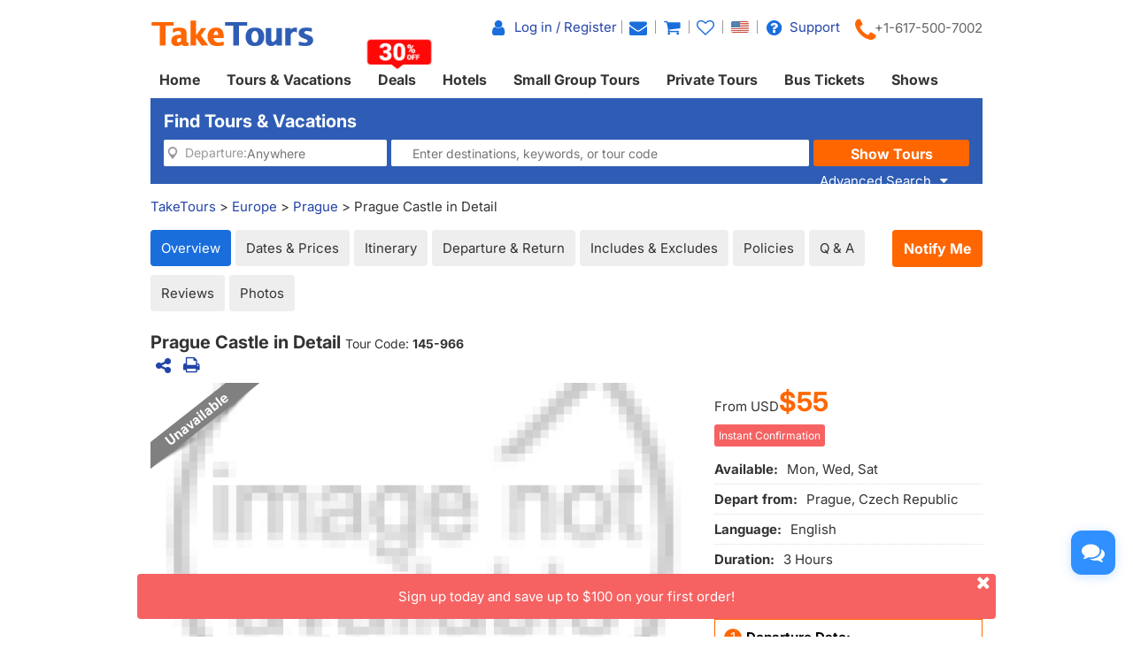

--- FILE ---
content_type: text/html
request_url: https://www.taketours.com/prague/prague-castle-in-detail-145-966.html
body_size: 25627
content:
<!DOCTYPE html>
<html>

		<head>
			<meta http-equiv="content-type" content="text/html; charset=UTF-8"/>
			<meta http-equiv="x-ua-compatible" content="IE=edge"/>
			<meta name="viewport" content="width=device-width, initial-scale=1.0, maximum-scale=1.0, minimum-scale=1.0, user-scalable=no"/>
			
			
			
			<meta name="keywords" content="Prague Castle in Detail"/>
			<meta name="description" content="Visit Prague (Prague Castle, St. Vitus Cathedral). Inclusions: Admission fee to the castle and Lobkovicz Palace"/>
			<title>Prague Castle in Detail - TakeTours</title>
			
<link rel="shortcut icon" href="https://www.taketours.com/taketours.ico" type="image/x-icon"/>
			
			
			<link href="/css/taketours/fontello.css" rel="stylesheet" type="text/css"/>
		
			<link href="https://www.gotobus.com/css/html5/bootstrap.min.css" rel="stylesheet" type="text/css"/>
			<link rel="preload" href="https://www.gotobus.com/css/jquery/jquery-ui.css?t=20241015.01" as="style" onload="this.onload=null;this.rel='stylesheet'">
			<link rel="preload" href="https://www.gotobus.com/css/html5/bootstrap-plugins.css?t=20241015.01" as="style" onload="this.onload=null;this.rel='stylesheet'">
		<link rel="preload" href="/css/public_v150617.css?t=20240915.01" as="style" onload="this.onload=null;this.rel='stylesheet'">
			<link href="/css/taketours/base.css?t=20241015.01" rel="stylesheet" type="text/css"/>
		
			
			
		<script type="text/javascript" src="https://www.gotobus.com/js/jquery/jquery-core.js"></script>
		<script type="text/javascript" src="https://www.gotobus.com/js/init.base.js?t=20241015.01"></script>
		<script type="text/javascript" src="/js/init.tour.js?t=20241015.01" defer></script>
	
			<script type="text/javascript" src="https://www.gotobus.com/js/jquery/jquery-ui.js?t=20241015.01" defer></script>
		
		<script type="text/javascript" src="https://www.gotobus.com/js/html5/bootstrap-core.js"></script>
		<script type="text/javascript" src="https://www.gotobus.com/js/html5/bootstrap-plugins.js?t=20241015.01" defer></script>
	
		<link rel="preload" href="https://www.gotobus.com/lightGallery/css/lightgallery-bundle.min.css" as="style" onload="this.onload=null;this.rel='stylesheet'"></link>
		<script type="text/javascript" src="https://www.gotobus.com/lightGallery/js/lightgallery-bundle.min.js" defer></script>
	
		</head>

	

		<body class="">
			
		
		
		<script type="text/javascript">
			if(typeof(init_hybrid_app) != "undefined")
			{
				init_hybrid_app();
			}
		</script>
	
		<header class="header hidden-xs">
			<div class="container">
				<strong><div id="second_alert" style="padding: 5px 0 0" class=" text-right cf60"></div></strong>
				<div class="logo pull-left"><a href="https://www.taketours.com"><img src="/images/logo.png" title="TakeTours" alt="TakeTours" width="185" height="34"></a></div>
				<div style="margin-top: 15px" class="top-right pull-right hidden-xs">
					<ul class="list-unstyled">
						<li id="tt_responsive_head_login"><a href="https://www.taketours.com/app/user-login.htm"><i class="icon-user fa-lg"></i> <span class="hidden-xs">Log in / Register</span></a> </li>
						
		<li>
			<span id="notification_span">
				<a href="https://www.taketours.com/app/member/notification/notification-status-list" title="Notifications">
					<i class="fa icon-mail-alt fa-lg"></i>
				</a>
			</span>
		</li>
	
						<li><a href="/cart/view?time=1729189465" id="lan_shopping_cart_new"><i class="icon-basket fa-lg"></i></a></li>
						
		<li><a href="https://www.taketours.com/cgi-bin/ce.fcgi?a=my_wishlist" id="wishlist_head" title="My Wishlist"><i class="icon-heart-empty fa-lg"></i></a></li>
	
						
		<li class="dropdown">
			<span data-toggle="dropdown" class="dropdown-toggle" href=""><i style="margin:4px 4px 0 5px;" class="language en"></i></span>
			<ul role="menu" class="dropdown-menu">
				<li><a href="https://www.taketours.cn/?from=TT"><i class="language cn"></i></a></li>
				
			</ul>
		</li>
	
						
		<li>
			<a href="https://www.taketours.com/help"><i class="icon-help-circled fa-lg"></i> Support</a>
		</li>
	
						
		<div class="telphone">
			<span class="tel-icon"><i class="fa icon-phone fa-2x cf60"></i></span>
			<span class="call hidden-xs" style="margin-left:-15px;"><em>+1-617-500-7002</em></span>
		</div>
	
					</ul>
				</div>
			</div>
		</header>
		<div id="mobile-nav" class="navbar navbar-default navbar-fixed-top visible-xs ivy-app-hidden">
			<div class="container-fluid">
				<div class="navbar-header">
					
		<button type="button" class="navbar-toggle offcanvas-toggle" data-toggle="offcanvas" data-target="#navbar-offcanvas" aria-expanded="false">
			<span class="sr-only">Toggle navigation</span>
			<span class="icon-bar"></span>
			<span class="icon-bar"></span>
			<span class="icon-bar"></span>
		</button>
	
					
		<span class="wishlist-mb pull-right">
			<a href="https://www.taketours.com/cgi-bin/ce.fcgi?a=my_wishlist" id="wishlist_head_nav" title="My Wishlist"><i class="icon-heart-empty fa-lg"></i></a>
		</span>
	
					<span class="shopping-cart pull-right">
						<a id="lan_shopping_cart_nav" href="/cart/view?time=1729189465" title="Shopping Cart"><i class="icon-basket fa-lg"></i></a>
					</span>
					<a class="navbar-brand" href="https://www.taketours.com">
						<img src="/images/logo.png" alt="TakeTours" title="TakeTours" width="185" height="34"/>
					</a>
				</div>
				
		<div class="navbar-offcanvas navbar-offcanvas-touch navbar-offcanvas-right" id="navbar-offcanvas">
			<ul class="nav navbar-nav">
				<li id="welcome_span_nav">
					<a class="user" href="https://www.taketours.com/app/user-login.htm">
						<i class="fa icon-user fa-lg"></i> Log In or Register
					</a>
				</li>
				<li><a href="https://www.taketours.com/app/member/account">My Account</a></li>
				<li><a href="https://www.taketours.com/tours/">Tours &amp; Vacations</a></li>
				<li><a href="https://www.taketours.com/deals/">Deals</a></li>
				<li><a href="https://www.taketours.com/hotels/">Hotels</a></li>
				<li><a href="https://www.taketours.com/small-group-tours/">Small Group Tours</a></li>
				<li><a href="https://www.taketours.com/private-tours/">Private Tours</a></li>
				<li><a href="https://www.gotobus.com/bus-tickets/">Bus Tickets</a></li>
			    <li><a href="/las-vegas-nv/jam-hsiao-dolby-live-at-park-mgm.html">Shows</a></li>
			</ul>
		</div>
	
			</div>
		</div>
		<div id="fixed-header-space" class="visible-xs ivy-app-hidden" style="height:50px;"></div>
		<script type="text/javascript" defer>
			$(document).ready(function() {
				tour_cookie_login("https://www.taketours.com/cgi-bin/app.fcgi", "https://www.taketours.com/cgi-bin/app.fcgi", "https://www.taketours.com/cgi-bin/ce.fcgi");
			});
		</script>
		<script type="text/javascript" src="/js/second_line.js" async></script>
		
		<script type="text/javascript" defer>
			$(function(){
				if("www.taketours.com" != "" && (location.hostname != "www.taketours.com" || document.domain != "www.taketours.com"))
				{
					return;
				}
				if($('.ask-question-icon').length > 0)
				{
					return;
				}
				if(typeof(is_hybrid_app) != "undefined" && is_hybrid_app())
				{
					return;
				}
				var askQuestionIcon = $('<div class="ask-question-icon " style="z-index:1001;position: fixed;right:20px;bottom:70px;"></div>');
				var askQuestionIconA = $('<span style="cursor:pointer;"></span>');
				var askQuestionIconAI = $('<i style="box-shadow: 0px 2px 12px 0 rgba(48, 144, 255, .25);font-size: 26px;display: inline-flex;background-color: #3090ff;color: #fff;padding: 12px 7px;border-radius: 12px;" class="icon-chat fa-2x"></i>');
				askQuestionIconA.append(askQuestionIconAI);
				askQuestionIcon.append(askQuestionIconA);
				$('body').append(askQuestionIcon);
				if($('.ivychat-click-desktop').length > 0 && $('.ivychat-click-mobile').length > 0)
				{
					$(".ask-question-icon").hide();
				}
				else
				{
					if($('.ivychat-click-mobile').length > 0)
					{
						$(".ask-question-icon").addClass("hidden-xs");
					}
					var u = navigator.userAgent;
					if(u.match(/Android/i)||u.match(/iPhone|iPad|iPod/i)){
						var icon = document.querySelector(".ask-question-icon");
						icon.addEventListener("touchmove", function(e) {
							var maxW = document.documentElement.clientWidth - icon.offsetWidth;
							var maxH = document.documentElement.clientHeight - icon.offsetHeight;
							e.preventDefault();
							var ev = e || window.event;
							var touch = ev.targetTouches[0];
							var Left = touch.clientX - icon.offsetWidth / 2;
							var Top = touch.clientY - icon.offsetHeight / 2;
							if (Left < 0) {
								Left = 0;
							} else if (Left >= maxW) {
								Left = maxW;
							}
							if (Top < 0) {
								Top = 0;
							} else if (Top >= maxH) {
								Top = maxH;
							}
							icon.style.right = (maxW - Left) + "px";
							icon.style.bottom = (maxH - Top) + "px";
						},false);
					}
				}
				
		var askQuestionSlider = $('<div id="ask-question-slider" class="ask-question-slider" style="position:fixed;bottom:0;z-index:2000;overflow:hidden;background:#fff;display:none;"><div style="height:100%;" class="ask-content"><div class="ask-loading" style="height:100%;display:flex;justify-content: center;align-items:center;"><img src="https://www.gotobus.com/images/large-loading.gif"/></div></div></div>');
		var appendFlag=true;
		$("body").append(askQuestionSlider);
		var u = navigator.userAgent;
		if(u.match(/Android/i)||u.match(/iPhone|iPad|iPod/i)){
			$('.ask-question-slider').css('width','100%');
			$('.ask-question-slider').css('height','100%');
			$('.ask-question-slider').css('right',0);
			$('.ask-question-slider').css('bottom',0);
			$('.ask-question-slider').css('border-radius','');
			$('.ask-question-slider').css('box-shadow','');
		}else{
			$('.ask-question-slider').css('width','375px');
			$('.ask-question-slider').css('height','600px');
			$('.ask-question-slider').css('right','20px');
			$('.ask-question-slider').css('bottom',0);
			$('.ask-question-slider').css('border-radius','10px 10px 0 0');
			$('.ask-question-slider').css('box-shadow','0 0 20px #ccc');
		}
		$(".ask-question-icon").click(function(e) {
			e.preventDefault();
			$(".ask-question-slider").fadeIn(500);
			if(u.match(/Android/i)||u.match(/iPhone|iPad|iPod/i)){
				$("body").css('overflow',"hidden");
			}
			if(appendFlag){
				var iframe=$('<iframe src="https://www.taketours.com/chat/live-taketours.html" class="chat" scrolling="no" style="height:100%;width:100%;border:none;" name="chatframe"></iframe>');
				$('.ask-content').append(iframe);
			}
			$("iframe.chat").on("load", function(){
				$('.ask-loading').hide();
				appendFlag=false;
			});
            $("i.icon-chat").removeClass("icon-chat-shimmer");
		});
	
				$(".ivychat-click").click(function() {
					$(".ask-question-icon").click();
				});
			});
		</script>
	
	
		  <nav id="site-nav" class="navbar hidden-xs clearfix">
		 	 <div class="container">
					<div class="navbar-default collapse navbar-collapse">
						<ul class="nav navbar-nav">
						
							<li class="">
								<a href="https://www.taketours.com/">Home</a>
							</li>
							
							<li class="dropdown ">
								<a class="dropdown-toggle"  role="button" href="https://www.taketours.com/tours/">Tours & Vacations</a>
							    <div class="dropdown-menu" role="menu">
		<div style="display:flex;flex-wrap:nowrap"> 
                        <ul class="subnav">
			<li><a href="https://www.taketours.com/usa/"><b><b>United States</b></b></a></li><li><a href="https://www.taketours.com/east-coast-tours/"><b>US East Coast</b></a></li><li><a href="https://www.taketours.com/niagara-falls-ny/">Niagara Falls</a></li><li><a href="https://www.taketours.com/new-york-ny/">New York</a></li><li><a href="https://www.taketours.com/boston-ma/">Boston</a></li><li><a href="https://www.taketours.com/washington-dc/">Washington DC</a></li><li><a href="https://www.taketours.com/philadelphia-pa/">Philadelphia</a></li><li><a href="https://www.taketours.com/chicago-il/">Chicago</a></li><li><a href="/new-jersey/"><b>New Jersey</b></a></li><li><a href="/jersey-city-nj/">Jersey City</a></li><li><a href="https://www.taketours.com/south-us/"><b>South US</b></a></li><li><a href="/florida/"><b>Florida</b></a></li><li><a href="https://www.taketours.com/orlando-fl/">Orlando</a></li><li><a href="https://www.taketours.com/miami-fl/">Miami</a></li><li><a href="/key-west-fl/">Key West</a></li><li><a href="https://www.taketours.com/alaska/"><b>Alaska</b></a></li></ul>
                        <ul class="subnav">
			<li><span>&nbsp;</span></li><li><a href="https://www.taketours.com/west-coast-tours/"><b>US West Coast</b></a></li><li><a href="https://www.taketours.com/california-tours/">California</a></li><li><a href="https://www.taketours.com/grand-canyon-tours/">Grand Canyon</a></li><li><a href="https://www.taketours.com/antelope-canyon-tours/">Antelope Canyon</a></li><li><a href="https://www.taketours.com/los-angeles-ca/">Los Angeles</a></li><li><a href="https://www.taketours.com/las-vegas-nv/">Las Vegas</a></li><li><a href="https://www.taketours.com/san-francisco-ca/">San Francisco</a></li><li><a href="https://www.taketours.com/yosemite-national-park-tours/">Yosemite National Park</a></li><li><a href="https://www.taketours.com/yellowstone-tours/">Yellowstone</a></li><li><a href="https://www.taketours.com/salt-lake-city-ut/">Salt Lake City</a></li><li><a href="https://www.taketours.com/zion-national-park-tours/">Zion National Park</a></li><li><a href="https://www.taketours.com/arches-national-park/">Arches National Park</a></li><li><a href="https://www.taketours.com/monument-valley-tribal-park/">Monument Valley Tribal Park</a></li><li><a href="https://www.taketours.com/sedona-az/">Sedona</a></li><li><a href="https://www.taketours.com/hawaii//"><b>Hawaii</b></a></li><li><a href="https://www.taketours.com/honolulu-hi/">Honolulu</a></li><li><a href="https://www.taketours.com/hilo-hi/">Hilo (Big Island)</a></li><li><a href="https://www.taketours.com/oahu-hi//">Oahu</a></li></ul>
                        <ul class="subnav">
			<li><a href="https://www.taketours.com/canada/"><b>Canada</b></a></li><li><a href="/eastern-canada/"><b>Eastern Canada</b></a></li><li><a href="https://www.taketours.com/toronto/">Toronto</a></li><li><a href="https://www.taketours.com/montreal/">Montreal</a></li><li><a href="https://www.taketours.com/quebec-city/">Quebec City</a></li><li><a href="https://www.taketours.com/ottawa/">Ottawa</a></li><li><a href="https://www.taketours.com/thousand-islands/">Thousand Islands Canada</a></li><li><a href="/niagara-falls-canada-tours/">Niagara Falls Canada</a></li><li><span>&nbsp;</span></li><li><a href="https://www.taketours.com/canadian-rockies-tours/"><b>Canadian Rockies</b></a></li><li><a href="https://www.taketours.com/banff-national-park/">Banff National Park</a></li><li><a href="https://www.taketours.com/yoho-national-park/">Yoho National Park</a></li><li><a href="/jasper-national-park/">Jasper National Park</a></li><li><a href="https://www.taketours.com/vancouver/">Vancouver</a></li><li><a href="https://www.taketours.com/calgary/">Calgary</a></li><li><span>&nbsp;</span></li><li><a href="https://www.taketours.com/yellowknife/"><b>Yellowknife</b></a></li></ul>
                        <ul class="subnav">
			<li><a href="https://www.taketours.com/europe/"><b><b>Europe</b></b></a></li><li><a href="https://www.taketours.com/france/"><b>France</b></a></li><li><a href="https://www.taketours.com/paris/">Paris</a></li><li><a href="https://www.taketours.com/italy/"><b>Italy</b></a></li><li><a href="https://www.taketours.com/milan/">Milan</a></li><li><a href="https://www.taketours.com/rome/">Rome</a></li><li><a href="https://www.taketours.com/germany/"><b>Germany</b></a></li><li><a href="https://www.taketours.com/frankfurt/">Frankfurt</a></li><li><a href="https://www.taketours.com/switzerland/"><b>Switzerland</b></a></li><li><a href="https://www.taketours.com/lucerne/">Lucerne</a></li><li><a href="/zurich/">Zurich</a></li><li><a href="https://www.taketours.com/budapest/">Budapest</a></li><li><a href="https://www.taketours.com/amsterdam/">Amsterdam</a></li><li><a href="https://www.taketours.com/spain/"><b>Spain</b></a></li><li><a href="https://www.taketours.com/madrid/">Madrid</a></li><li><a href="https://www.taketours.com/barcelona/">Barcelona</a></li><li><a href="https://www.taketours.com/portugal/"><b>Portugal</b></a></li><li><a href="https://www.taketours.com/lisbon/">Lisbon</a></li></ul>
                        <ul class="subnav">
			<li><span>&nbsp;</span></li><li><a href="https://www.taketours.com/united-kingdom/"><b>United Kingdom</b></a></li><li><a href="https://www.taketours.com/london/">London</a></li><li><a href="/manchester/">Manchester</a></li><li><a href="/edinburgh/">Edinburgh</a></li><li><a href="/europe/northern-europe-tours/"><b>Northern Europe</b></a></li><li><a href="/copenhagen/">Copenhagen, Denmark</a></li><li><a href="/oslo/">Oslo, Norway</a></li><li><a href="/stockholm/">Stockholm, Sweden</a></li><li><a href="https://www.taketours.com/iceland/">Iceland</a></li><li><span>&nbsp;</span></li><li><a href="https://www.taketours.com/latin-america/"><b>Latin America</b></a></li><li><a href="https://www.taketours.com/mexico/">Mexico</a></li><li><a href="https://www.taketours.com/peru/">Peru</a></li><li><span>&nbsp;</span></li><li><a href="https://www.taketours.com/asia/"><b>Asia</b></a></li><li><a href="https://www.taketours.com/japan/">Japan</a></li><li><a href="https://www.taketours.com/turkey/">Turkey</a></li><li><span>&nbsp;</span></li><li><a href="https://www.taketours.com/africa/"><b>Africa</b></a></li></ul>
                </div>
                <div class="menu-more">
			<a href="https://www.taketours.com/destinations/">More Destinations&gt;&gt;</a>
                </div>
            </div>
							</li>
							
							<li class="">
							<a href="https://www.taketours.com/deals/">Deals<img class="nav-deals-icon" src="https://www.taketours.com/images/20off.png" alt="Deals" title="Deals"></a></li>
							
							<li class="dropdown ">
								<a class="dropdown-toggle" role="button"  href="https://www.taketours.com/hotels/">Hotels</a>
							    <ul class="dropdown-menu" role="menu">
<li><a href="https://www.taketours.com/hotels/search?destination=New York, NY">New York</a></li>
<li><a href="https://www.taketours.com/hotels/search?destination=Washington, DC">Washington DC</a></li>
<li><a href="https://www.taketours.com/hotels/search?destination=Miami, FL">Miami</a></li>
<li><a href="https://www.taketours.com/hotels/search?destination=Los Angeles, CA">Los Angeles</a></li>
<li><a href="https://www.taketours.com/hotels/search?destination=Las Vegas, NV">Las Vegas</a></li>
<li><a href="https://www.taketours.com/hotels/search?destination=San Francisco, CA">San Francisco</a></li>
<li><a href="https://www.taketours.com/hotels/search?destination=Honolulu, HI">Honolulu</a></li>
<li><a href="https://www.taketours.com/hotels/search?destination=Cancun,%20MX">Cancun</a></li>
<li><a href="https://www.taketours.com/hotels/search?destination=Punta%20Cana,%20Dominican%20Republic">Punta Cana</a></li>
					<li class="menu-more">
						<a href="https://www.taketours.com/hotels/">More Hotels &gt;&gt;</a>
					</li>
			</ul>
							</li>
							<li class="dropdown">
								<a class="dropdown-toggle" role="button"  href="https://www.taketours.com/small-group-tours/">Small Group Tours</a>
							</li>
							
							<li class=""><a href="https://www.taketours.com/private-tours/">Private Tours</a></li>
								
							<li class=""><a href="https://www.gotobus.com/bus-tickets/">Bus Tickets</a></li>							
						<li class=""><a href="/las-vegas-nv/jam-hsiao-dolby-live-at-park-mgm.html">Shows</a></li>
						</ul>
					</div>
			 </div>	
		  </nav>
	
		
		<script type="text/javascript" src="/js/tour_search_source.js?t=20241015.01" defer></script>
		<script type="text/javascript" src="/js/tour_search_frame_v6.js?t=20241015.01" defer></script>
	
			<div class="container  ivy-app-hidden">
				<div id="yi-search" class="bg-col widget hidden-xs">
					<div class="center-block">
						
				<div class="box-header clearfix">
					<h1 class=""> Find Tours & Vacations </h1>
					
				</div>
			
						
		<form class="box-content" action="https://www.taketours.com/search/tour.do" method="get" id="search_tour_frame" onsubmit="return check_frame_params();">
			<div class="input-group">
				<div class="first-line clearfix">
					<div class="departure-city">
						<label id="frame_dep_ids_span" class="departure-city"><i class="fa icon-location"></i> Departure:</label>
						<div id="frame_dep_ids-dummy" class="ivy-custom-dummy d_search_city">
							<div class="d_search_city_div">
								<input class="d_search_input" placeholder="Anywhere"/>
								<i class="fa icon-down-dir dropdown-arrow hidden-xs"></i>
							</div>
						</div>
						<input type="hidden" id="frame_dep_ids" name="dep_ids" data-placeholder="Anywhere"/>
						<div id="frame_dep_ids_overlay" class="destination_op none"></div>
					</div>
					<div class="keywords">
						<div id="frame_destinations-dummy" class="ivy-custom-dummy d_search_city">
								<div class="d_search_city_div">
								<input class="d_search_input" style="width:100%;" placeholder="Enter destinations, keywords, or tour code"/>
							</div>
						</div>
						<input type="hidden" id="frame_destinations" name="destinations" data-placeholder="Enter destinations, keywords, or tour code"/>
						<div id="frame_destinations_overlay" class="destination_op none"></div>
					</div>
				</div>
				<div class="second-line clearfix" id="frame_advance" style="display:none">
					
		 <div class="departure col datesScopeSS">
			<label class="departure-date c999 font14">
        <i class="fa icon-calendar"></i>
           Start Date: 
       </label>
       <span id="departure-date-filed" class="departure-date datesScopeC">Any day</span>
        <i class="dropdown-arrow icon-down-dir"> </i>				
				<input type="hidden" id="searchByBar" name="searchByBar" value="0"/>
				<div class="standardDilogBox">
								 
		  <p class="standard_date" name="date_select_p"> 
		   <span  class="departure_dates_p"  select_dates=1 class=""  n_date="2024-10-18"  seletor_tag="2" lan_seltor="Tomorrow">Tomorrow</span><span  class="departure_dates_p"  select_dates=1 class=""  seletor_tag="3" lan_seltor="Next 3 days">Next 3 days</span><span  class="departure_dates_p"  select_dates=1 class=""  seletor_tag="4" lan_seltor="This Week">This Week</span>
		  </p> 
		   
			 <p class="standard_date" name="date_select_p"> 
		<span  class="departure_dates_p"  select_dates=1 class=""  seletor_tag="5" lan_seltor="Next Week">Next Week</span><span  class="departure_dates_p"  select_dates=1 class=""  seletor_tag="6" lan_seltor="This Month">This Month</span><span  class="departure_dates_p"  select_dates=1 class=""  seletor_tag="7" lan_seltor="Next Month">Next Month</span>
		</p> 
			
		  <p class="standard_selfdate chooseDates" style="display:block;line-height: 40px;margin:0px;">
		     <span class="calendar-position">
		<input name="dates_range_start" id="1180712427dates_range_start" type="text" value="" style="width:100px !important;"  class='dates_range_start' autocomplete='off' >
		<script type="text/javascript" defer>
		
		$(function() {
			
			var obj = document.getElementById("1180712427dates_range_start");
			$(obj).not(".hasDatepicker").datepick({minDate: new Date(), showTrigger: false, constrainWidth: false});
		
		});
	
		</script>
	<i class="fa icon-calendar"></i></span><span style="margin:0px">-</span><span class="calendar-position">
		<input name="dates_range_end" id="1180712427dates_range_end" type="text" value="" style="width:100px !important;"  class='dates_range_end' lan_default='Optional' placeholder='Optional' autocomplete='off' >
		<script type="text/javascript" defer>
		
		$(function() {
			
			var obj = document.getElementById("1180712427dates_range_end");
			$(obj).not(".hasDatepicker").datepick({minDate: new Date(), showTrigger: false, constrainWidth: false});
		
		});
	
		</script>
	<i class="fa icon-calendar"></i></span>
			   <button class="btn btn-default btn-xs standardButtonCustom spaceL10" type="button">Go</button>
		  </p>
		  <p class="standard_date"> 
		    <span  select_dates=1 class="datesScopeCActive"  seletor_tag="0" lan_seltor="Any day">Any day</span><span  select_dates=1 class=" dates_custom"  seletor_tag="1" lan_seltor="Customize starting date">Customize starting date</span>
		  </p>
		
				</div>
				<input type="hidden" id="search_by" value="Any day"/>
				<input type="hidden" id="frame_start_dates" name="start_dates" value=""/>
				<input type="hidden" id="is_new" value="1"/>
			</div>
	  
					
		  <div class="duration col daysScopeS">
       <label class="duration-area c999 font14">
        <i class="fa icon-clock"></i>
         <span class="daysScopeCdays">Duration: </span>
       </label>
       <span id="duration-field" class="duration-area daysScopeC">No preference</span>
        <input type="hidden" id="searchByBar" name="searchByBar" value="0"/>
       <i class="dropdown-arrow icon-down-dir"> </i>
       <div class="standardDilogBox">   
			    <p class="standard_days"  name="days_select_p" style=""><span select_days=1 class="" seletor_tag="2" lan_seltor="1 day">1</span><span select_days=1 class="" seletor_tag="3" lan_seltor="2 days">2</span><span select_days=1 class="" seletor_tag="4" lan_seltor="3 days">3</span><span select_days=1 class="" seletor_tag="5" lan_seltor="4 days">4</span><span select_days=1 class="" seletor_tag="6" lan_seltor="5 days">5</span><span select_days=1 class="" seletor_tag="7" lan_seltor="6 days">6</span><span select_days=1 class="" seletor_tag="8" lan_seltor="7 days">7</span><span select_days=1 class="" seletor_tag="9" lan_seltor="8 days">8</span></p> 
			    <p class="standard_daystwo"  name="days_select_p" style=""><span select_days=1 class="" seletor_tag="10" lan_seltor="2-3 days">2-3</span><span select_days=1 class="" seletor_tag="11" lan_seltor="3-4 days">3-4</span><span select_days=1 class="" seletor_tag="12" lan_seltor="5-6 days">5-6</span><span select_days=1 class="" seletor_tag="13" lan_seltor="7-8 days">7-8</span></p> 
			    <p class="standard_daysthree"  name="days_select_p" style=""><span select_days=1 class="" seletor_tag="14" lan_seltor="8-9 days">8-9</span><span select_days=1 class="" seletor_tag="15" lan_seltor="9-10 days">9-10</span><span select_days=1 class=" standard_ten" seletor_tag="16" lan_seltor="10+ days">10+</span></p> 
			    <p class="standard_selfdate choosedays" style="display:none;margin: 10px 0;">
			    <input type="text" id="start_days" name="start_days" class="start_range_days" style="width:21px !important;" autocomplete="off"> day - <input type="text" id="end_days" name="end_days" class="end_range_days" style="width:21px !important;" autocomplete="off"> day &nbsp;&nbsp;
						<button class="btn btn-default btn-xs standardButtonCustom buttonGoDisable" type="button">Go</button>
						</p> 
					<p class="standard_date" style=""><span select_days=1 class="daysScopeCActive" seletor_tag="0" lan_seltor="Any length">Any length</span><span select_days=1 class=" days_custom" seletor_tag="1" lan_seltor="Customize duration">Customize duration</span></p> 
			 </div>
			 <input type="hidden" id="search_by" value="Any length"/>
				<input type="hidden" id="frame_duration" name="duration" value=""/>
				<input type="hidden" id="can_empty" value=""/>
				<input type="hidden" id="is_new" value="1"/>
      </div>
    
				</div>
				<div class="submit">
					<input type="submit" class="standardBut_Orange" value="Show Tours" normal_class="standardBut_Orange" disabled_class="btn btn-default disabled" default_text="Show Tours" matched_text_format="Show {0} Tours" not_matched_text="No match" style="width:176px;"/>
				</div>
				
			<div id="advance_switch" class="advanceer c999" lan_simple_search="Simplified Search" lan_advance_search="Advanced Search">
				<span>Advanced Search</span>
				<i class="icon-down-dir"></i>
			</div>
		
			</div>
			<input type="hidden" name="keywords" id="frame_keywords"/>
			<input type="hidden" id="frame_advance_back" value=""/>
		</form>
		<textarea id="frame_tour_search_ajax_data" class="none"></textarea>
	
					</div>
				</div>
			</div>
				
		<div id="fixed-searchbar-wrapper" class="visible-xs">
			<div id="fixed-searchbar" class="container" style="position:fixed;width:100%;background-color:#fff;z-index:99;">
				<div style="font-size:18px;border:1px solid #ddd;border-radius:15px;padding:5px 10px;margin:10px 0;cursor:pointer;" onclick="goto_search_box();">
					<i class="icon-search" style="color:#f60;"></i>
					<span style="color:#999;">Find Tours & Vacations</span>
				</div>
			</div>
			<div id="fixed-searchbar-space" style="height:57px;"></div>
		</div>
	
		<script type="text/javascript" defer>
			function goto_search_box()
			{
				if(is_ios_app())
				{
					if(typeof(dsBridge) != 'undefined')
					{
						dsBridge.call("appBridge.gotoSearchBox");
					}
				}
				else
				{
					location.href='/mobile/tour-search-box.html';
				}
			}
		</script>
	
		<div class="container ivy-app-hidden"><div class="n_statenav clearfix"><span class="floatR hidden-xs text-right"><a class="support_destination_subject" rel="nofollow" style="display:none;" href="https://www.taketours.com/cgi-bin/o.fcgi?a=edit_vendor_page&vendor=169813">graylineczech</a>&nbsp;<a class="support_destination_subject edit_product_link" rel="nofollow" style="display:none;" href="https://www.taketours.com/cgi-bin/v.fcgi?a=product_tab_start_update&product_id=9661">WT3</a>
		<script type="text/javascript" defer>
			$(document).ready(function(){
				var role = get_cookie('IvyCustomer_role');
				if(!role)
				{
					role="0";
				}
				role = parseInt(role);
				if(role > 5)
				{
					$(".support_destination_subject").show();
				}
				else if(role > 2)
				{
					$(".edit_product_link").show();
				}
			});
		</script>
	</span><span>
		<div style="white-space:nowrap;overflow:hidden;text-overflow:ellipsis;"><span><a href="/">TakeTours</a> &gt;</span> <span><a href="https://www.taketours.com/europe/">Europe</a> &gt;</span> <span><a href="https://www.taketours.com/prague/">Prague</a></span> &gt; Prague Castle in Detail</div>
		
			<script type="application/ld+json">
			{
			  "@context": "http://schema.org",
	  		"@type": "BreadcrumbList",
	  		"itemListElement": [
	  		{
		    "@type": "ListItem",
		    "position": 1,
		   	"item": {
		    "@id": "https://www.taketours.com",
		    "name": "TakeTours"
		    }
	  },{
		    "@type": "ListItem",
		    "position": 2,
		   	"item": {
		    "@id": "https://www.taketours.com/europe/",
		    "name": "Europe"
		    }
	  },{
		    "@type": "ListItem",
		    "position": 3,
		   	"item": {
		    "@id": "https://www.taketours.com/prague/",
		    "name": "Prague"
		    }
	  },{
		    "@type": "ListItem",
		    "position": 4,
		   	"item": {
		    "@id": "https://www.taketours.com/prague/prague-castle-in-detail-145-966.html",
		    "name": "Prague Castle in Detail"
		    }
	  }
	  		]
			}
		</script>
		
	</span></div></div>
			<link href="/css/taketours/details.css?t=20241015.01" rel="stylesheet" type="text/css"/>
			
		<div id="trip-navbar" class="navbar-wrapper hidden-xs">
			<div class="container">
				<div style="display:flex;justify-content:space-between;align-items:flex-start;">
					<ul class="nav nav-pills">
						<li role="presentation" class="menuItem active">
							<a aria-expanded="false" data-toggle="link" href="#overview">Overview</a>
						</li>
						
			
		<li role="presentation" class="menuItem">
			<a aria-expanded="false" data-toggle="link" href="#dates-prices">Dates & Prices</a>
		</li>
	
			
            <li role="presentation" class="menuItem">
                <a aria-expanded="false" data-toggle="link" href="#itinerary">Itinerary</a>
            </li>
            
			<li role="presentation" class="menuItem">
				<a aria-expanded="false" data-toggle="link" href="#departure-return">Departure & Return</a></li>
			</li>
		
			
           <li role="presentation" class="menuItem">
			<a aria-expanded="false" data-toggle="link" href="#includes-excludes">Includes & Excludes</a></li>
			</li>
		
			
			<li role="presentation" class="menuItem">
				<a aria-expanded="false" data-toggle="link" href="#policies">Policies</a>
			</li>
		
            
            <li role="presentation" class="menuItem">
                <a aria-expanded="false" data-toggle="link" href="#q-and-a">Q & A</a>
            </li>
        
            
        <li role="presentation" class="menuItem">
            <a aria-expanded="false" data-toggle="link" href="#reviews">Reviews</a>
        </li>
        
            
            <li role="presentation" class="menuItem">
                <a aria-expanded="false" data-toggle="link" href="#photos">Photos</a>
            </li>
        
		
                </ul>
                <a href="javascript:void(0);" data-toggle="modal" data-target="#notify_me_box" id="book-now-btn" class="btn book-now-button" style="">Notify Me</a>
        </div>
    </div>
    </div>
     
		<script type="text/javascript" defer>
			
		var DateArray = {};
		
		function find_product_inventory(date)
		{
			if (date != "")
			{
				
			}
		}
	
		</script>
	
			<script type="text/javascript" src="/js/balloon_option2.js?t=20241015.01" defer></script>
		
			<input type="hidden" id="product_name" value="Prague Castle in Detail"/>
			<input type="hidden" id="departure_data" value=""/>
			<input type="hidden" id="departure" value=""/>
			<input type="hidden" id="pirce_detail" value=""/>
		
					<div class="container td_new" id="tour-wrapper">
						<div class="scroll-to" id="overview">
							<div class="p-title-name"><h1>Prague Castle in Detail <span class="tour-code">Tour Code: <strong class="tour-code-number">145-966</strong></span></h1> 
        <div>
			
			<a href="javascript:void(0);" title="Refer a Friend" class="ivy-app-hidden" onclick="click_email_this_page();"><i class="icon-share fa-lg"></i></a>
		
			<script type="text/javascript" defer>
				$(document).ready(function() {
					$("#refer_friend_modal").on("open", function() {
						$('#refer_friend_modal').modal('show');
					});
				});
			</script>
		
			<script type="text/javascript" defer>
				$(document).ready(function() {
					$("#refer_friend_modal").on("close", function() {
						$('#refer_friend_modal').modal('hide');
					});
				});
			</script>
		
			<div id="refer_friend_modal" class="ivy-modal fluid modal fade" tabindex="-1" role="dialog" style="">
				<div class="modal-dialog" role="document" style="">
					<div class="modal-content" style="">
						
			<div class="modal-header">
				
		<a class="c333 modal-close" href="javascript:void(0);" onclick="$('#refer_friend_modal').trigger('close');">
			
			<i class="icon-cancel fa-lg hidden-xs"></i>
			<i class="icon-left-open fa-lg hidden-sm hidden-md hidden-lg"></i>
		
		</a>
	<h4 class="modal-title">Refer a Friend</h4>
			</div>
		
						<div class="modal-body clearfix" style="">
							
		<script type="text/javascript" src="/js/email_this_page.js" defer></script>
	<div id="area_email" class="n_popupbox">
		<div class="n_popup_bd">
		  <button type="button" title="close" class="floatR n_close" onclick="click_email_this_page()"></button>
		  <h3 class="font16">Refer a Friend</h3>
		  <dl>
					<dt>
						<strong>Friend's Email Address:</strong>
			  <input type="text" name="receiver" id="receiver" style="width: 350px;" value="">
			  </dt>
					<dt>
						<strong>Your Message:</strong><br>
			  <textarea name="message" disabled="disabled" id="message" rows="4" cols="16" style="width: 350px; height: 75px; font-size: 12px; font-family: Arial; line-height: 150%;">Hello,
I found this travel package on TakeTours.com and thought you might be interested. Please take a look and let me know what you think.</textarea>
			</dt>
			<dt>
				<strong>Verification Code</strong><br>
				<div style="display:flex;flex-direction:row;align-items:center;">
					<input type="text" id="refer_validate_code" name='validate_code' size="8"/>
							 <img id="verification_code" class="ml-3 mr-2" title="Click to refresh" src="" onclick="createCode();"/>
                             <span style="cursor:pointer;" title="Refresh the image"><i class="icon-arrows-cw fa-lg" style="position:initial;top:0;left:0;" onclick="createCode();"></i></span>
				<div>
			</dt>
			<dt id="reg_affiliate_line">
			  <input type="checkbox" name="reg_affiliate" id="reg_affiliate">
			  Register as affiliate
			</dt>
		  </dl>
		<input type="button" name="email_this" id="email_this" class="n_post ftari ftbold" value="Refer a friend" onclick="send_email('taketours');"/>
		<span id="area_message" class="cc0"></span>
		  <ul class="n_referfrind">
			<li id="refer_line_one">Already have a TakeTours account? <a href="javascript:refer_signin('https://www.taketours.com/cgi-bin/app.fcgi');" title="Sign In">Sign In</a></li>
			<li id="refer_line_two">Not registered yet? <a title="Create Account" href="https://www.taketours.com/cgi-bin/ce.fcgi?a=signup" >Create Account</a> and start earning commissions today.</li>
			<li id="refer_line_three">Earn <span class='r11'><strong>3%-5%</strong></span> <b>commission</b> when your friend makes a purchase through your unique encoded link in the email.</li>
			<li id="refer_line_four">Purchases are tracked automatically. See complete details at the <a href="https://www.taketours.com/affiliate" title="TakeTours Affiliate Program" target="_blank">TakeTours Affiliate Program</a></li>
			<li id="refer_line_five"><font style='color:#c00;'><i>If you don't log in or register as affiliate, we can't award you any commission!  <a href="https://www.taketours.com/cgi-bin/app.fcgi?a=register_form" >Sign up here</a> to become an affiliate.</i></font></li>
		  </ul>
		</div>
		<input type="hidden" name="refer_type" id="refer_type" value="product"/>
		<input type="hidden" name="refer_pid" id="refer_pid" value="9661"/>
		</div>
	
						</div>
					</div>
				</div>
			</div>
		
			<a href="/print-itinerary/9661.html" title="Print" target="_blank" class="hidden-xs"><i class="icon-print fa-lg"></i></a>
		</div>
	<div id="wishlist_div"></div></div>
						</div>
						<div class="col-md-8 details-box">
							<div id="carousel-product-image">
								
		
		<div style="position:absolute;z-index:1;"><img src="/images/tour-unavailable.png"></div>
		
		<div id="carousel_3272675226" class="carousel slide open_gallery" data-ride="carousel" style="">
			
			<div class="carousel-inner">
				
				<div class="item active" slide_to="0" gallery_index="0">
					<img alt="" class="img-responsive" src="https://res.taketours.com/images/16by9/nophoto.gif"/>
					<a href="https://res.taketours.com/images/nophoto.gif"></a>
				</div>
			
			</div>
			
		</div>
	
	
							</div>
							<div class="hidden-xs hidden-sm">
							  
			<div class="desc-overview">
                 <label>Overview:</label>
                 Visit Prague (Prague Castle, St. Vitus Cathedral). <b>Inclusions</b>:  Admission fee to the castle and Lobkovicz Palace
                 </div>
		
							  
							</div>
							<div class="widget hidden-md hidden-lg">
								<div class="desc-item-wrapper mb-3">
									<div>From USD<strong class="font30 cf60">$55</strong>&nbsp;<a onclick="notify_me_submit()" href="javascript:void(0)"></a></div><div>
			<div class="label-pic">
				<a class="promotion_tip seasonal-label" href="javascript:void(0);" data-toggle="popover" data-trigger="hover" data-placement="top" data-html="true" data-content="<span>Automatically confirmed booking.</span>" data-container="body"><em>Instant Confirmation</em></a>
			</div>
		</div>
									
									
								</div>
								<div class="desc-item-wrapper">
									
            <div class="desc-item">
                    <label>Available:</label>
                    <div>Mon, Wed, Sat </div>
			</div>
		
									
        <div class="desc-item">
            <label>Depart from:</label>
            <div>Prague, Czech Republic</div>
			</div>
		  
									
            <div class="desc-item">
                 <label>Language:</label>
                 <div>English</div>
				</div>
			
									
            <div class="desc-item">
                <label>Duration:</label>
                <div>3 Hours</div>
				</div>	
			
									
			<div class="desc-overview">
                 <label>Overview:</label>
                 Visit Prague (Prague Castle, St. Vitus Cathedral). <b>Inclusions</b>:  Admission fee to the castle and Lobkovicz Palace
                 </div>
		
								</div>
								
							</div>
							<script type="text/javascript" src="/js/en/tour_details_view.js?t=20241015.01" defer></script>
<script language="javascript" type="text/javascript" src="/js/en/jquery/jquery.form.js" defer></script>
<div id="tour-details">
  <input type="hidden" id="pre_destination" value="Prague, CZECH REPUBLIC">
  <input type="hidden" id="post_destination" value="Prague, CZECH REPUBLIC">
  <div id="dates-prices" class="scroll-to">
    <div class="panel panel-default">
      <div class="panel-heading">
        <a class="fluid-close-button" href="javascript:void(0);">
          <i class="fa-lg icon-left-open"></i>
        </a>
        <label>Dates &amp; Prices</label>
        <a class="fluid-open-button" href="javascript:void(0)">
          <i class="icon-right-open"></i>
        </a>
      </div>
      <div class="panel-body">
        <div class="n_datepricecontent">
          <div id="price-calendar-note">
                                        Price In USD (per person)
                                    </div>
          <div class="blank1"></div>
          <div class="clearfix hidden-xs"></div>
		<div id="price_div1_0" class="price_hide_ppl_div" style="background-color:#fff;">
		   <div class="price-wrap">
        <div class="title"><strong>Price</strong> (/Person)</div>
          <ul style="margin-bottom:0px;">
					  <table class="table table-bordered table-condensed">
					    
				      <tr>
					      <td align="left" nowrap><strong>Adult</strong></td>
					      <td align="right">$55</td>
				        
				</tr>
					
			<tr>
			  <td align="left" nowrap><strong>Child</strong><br/>(3-10 yrs)</td>
			  <td align="right">$45</td>
			  
			</tr>
		
					
					
					
					
			<tr>
			  <td align="left" nowrap><strong>Student</strong><br/>(11-25 yrs, Must have valid ISIC card)</td>
			  <td align="right">$47</td>
			  
			</tr>
		
			</table>
			   </ul>
			 </div>
		</div>
	
			<div id="mobile_date_price_listing_div" class="hidden-lg hidden-md hidden-sm ivy-datepicker-open"></div>
			<div id="mobile_date_price_detail_div" class="hidden-lg hidden-md hidden-sm"></div>
		<div class="blank1"></div>
        </div>
        <div class="clear"></div>
        <div class="price-table">
          <p class="product-sub-title">Pricing Policy</p>
          <div class="blank1"></div>
          <div clsss="list-style-define">
					<ul>
						
						<li> <strong>Child rates:  </strong>Child rates apply to those who are 3-10 yrs old. <strong>Student rates(with valid ISIC card):  </strong>Student rates apply to those who are 11-25 yrs old.</li>
					
						<li> To display prices, please mouse over the date on the calendar; the relevant cost-per-person will be displayed.</li>
					
					</ul>
				</div>
        </div>
      </div>
    </div>
  </div>
  <div id="itinerary" class="scroll-to">
    <div class="panel panel-default">
      <div class="panel-heading">
        <a class="fluid-close-button" href="javascript:void(0);">
          <i class="fa-lg icon-left-open"></i>
        </a>
        <label>Itinerary</label>
        <a class="fluid-open-button" href="javascript:void(0)">
          <i class="icon-right-open"></i>
        </a>
      </div>
      <div class="panel-body" style="position:relative">
            	  
	  <link rel="stylesheet" href="https://www.gotobus.com/css/leaflet.css" />
	  <script src="https://www.gotobus.com/js/leaflet.js"></script>
	  <script src="https://www.gotobus.com/js/leaflet.polylineDecorator.js"></script>
    <script src="https://www.gotobus.com/js/d3.v7.min.js"></script>
	  <script src="https://unpkg.com/@turf/turf"></script>
	    <script>
	     var city_attractions = [{"dayIndex":"1","cities": [{
						name: "Prague, CZECH REPUBLIC", 
						lat:50.102000, 
						lng:14.263000,
						image:"https://res.taketours.com/images/640/Prague-Czech-Republic.webp",
						description: "<div>Prague has been an important city for 1,100 years. It is the capital and largest city of the Czech Republic, features more than ten museums, and its historic city center is considered a UNESCO World Heritage Site.</div>",
							attractions: [{
								name: "Prague Castle", 
								lat:50.070000, 
								lng:14.428000,
								image:"https://res.taketours.com/images/640/Prague Castle-Prague-Czechia.webp",
								description: "<div>This massive palatial complex in Prague serves as the official residence of the President of the Czech Republic. It is the largest ancient castle in the world with a total area of 70,000 square-meters.</div>"
							},{
								name: "St. Vitus Cathedral", 
								lat:37.090000, 
								lng:-95.713000,
								image:"",
								description: "<div>The largest church in the Czech Republic, St. Vitus Cathedral is a beautiful Gothic church, marked by its high vaulted ceiling and flying buttresses, which had a large influence over the development of this architectural style in central Europe.</div>"
							}],
							only:1	
					}]}];
	    </script>
	  	<div id="itinerary_overview" class="hidden-xs">
        <div class="overview-box clearfix">
			  	
	  	<div class="overview-box-left scroll">
	  	  <div class="itinerary-tab active" click_day_one="1" nth_day="0" day_position="0" first_city_latitude="50.102000" first_city_longitude="14.263000" have_flight="0">Overview</div>
	  	  <div style="display:none;" class="itinerary-tab" nth_day="1" day_position="1" first_city_latitude="50.102000" first_city_longitude="14.263000">Day 1</div>
	  	</div>
	  
			  	
	  	<div class="overview-box-right">
	  	  <div class="itinerary-tab-content itinerary-tab-content-first" nth_day="0" day_position="0">
		  	  <div class="clearfix">	  	     
		  	     <div class="itinerary-tab-content-left daily-text scroll" style="display:none;">
		  	        <div class="overview-day-title" nth_day="1" day_position="1"><i class="icon-flag fa-lg daily-icon"></i> Day 1 Prague </div>
		  	     </div> 	     
		  	     <div class="itinerary-tab-content-right"><div class="itinerary-map-wrapper"><div id="itinerary_map0" class="itinerary-map"></div></div></div>
		  	  </div>
	  	  </div>
	  	  
		  	<div class="itinerary-tab-content" nth_day="1" day_position="1" style="display:none;">
		  	  <div class="clearfix itinerary-tab-content-text">
			  	  <div class="itinerary-tab-content-left daily-text scroll">
			  	     <div class="overview-title"><i class="icon-flag fa-lg daily-icon"></i> Day 1 Prague </div>
			  	     
		  <ul class="day-list">
		    
				<li>
				  <div class="day-detail">
						
				<span class="city-item"><i class="icon-location fa-lg"></i></span>
				<h4 class="city-map" nth_day="1" day_position="1" latitude="50.102000" longitude="14.263000">Prague, CZECH REPUBLIC</h4>
				
					
						
						<div class="attractions">
						<div class="attractions-detail ">  
					
				
					<span class="cable"></span>
					<span class="city-item"><i class="icon-bank"></i></span>
			
					
				<h4 class="attraction-map" nth_day="1" day_position="1" latitude="50.070000" longitude="14.428000">Prague Castle</h4>
				
			
			</div><div class="attractions-detail ">  
					
				
					<span class="cable"></span>
					<span class="city-item"><i class="icon-bank"></i></span>
			
					
				<h4 class="attraction-map" nth_day="1" day_position="1" latitude="37.090000" longitude="-95.713000">St. Vitus Cathedral</h4>
				
			
			</div>
						</div>
				
						
					</div>
				</li>
			
		  </ul>
		
			  	  </div>
			  	  <div class="itinerary-tab-content-right">
		  	<div class="itinerary-map-wrapper">
		  	<div id="itinerary_map1" class="itinerary-map"></div>
		  	</div></div>
		  	  </div>
		  	</div>
		  
	  	</div>
	  
			  	
		  	</div>
	  	</div>
	  
                <div class="plan-content">
          <div class="daily_content expand first_day one_day" id="daily_content1">
            <div class="trip-content ">
              <div class="day_content_bottombox">
				<div class="widget trip-meal-line">
				  <i class="icon-food"></i><span>Meal: </span>Excluded
				</div>
			</div><div class="day_content_topbox">
  <div class="day_content_description">After guests have met at the specified departure location in <b>Prague</b>, we will begin this tour. Today, we will take a bus to <b>Prague Castle</b> to tour the extensive grounds, which include the Royal Palace, St. Vitus Cathedral, St. George Basilica, Golden Lane, and Lobkovicz Place. Afterwards, the tour will end as guests are returned to the departure location. Please see "Departure and Return" for more detailed information regarding pickup and drop-off times and locations.</div>
</div><div id="new_content">
		  <ul class="day-list">
		    
				<li>
				  <div class="day-detail">
						
				<span class="city-item"><i class="icon-location fa-lg"></i></span>
				<h4  >Prague, CZECH REPUBLIC</h4>
				
						<div class="day-city-profile clearfix">
							<div class="day-image">
								<img src="[data-uri]" data-original="https://res.taketours.com/images/640/Prague-Czech-Republic.webp" class="lazyload img-responsive" title="Prague, CZECH REPUBLIC" alt="Prague, CZECH REPUBLIC">
							</div>
							<div class="day-text" >
							
				<div>Prague has been an important city for 1,100 years. It is the capital and largest city of the Czech Republic, features more than ten museums, and its historic city center is considered a UNESCO World Heritage Site.</div>
			
							
							</div>
				</div>
					
						
						<div class="attractions">
						<div class="attractions-detail ">  
					
				
					<span class="cable"></span>
					<span class="city-item"><i class="icon-bank"></i></span>
			
					
				<h4  >Prague Castle</h4>
				
				<div class="day-city-profile clearfix" style="">
								<div class="day-image">
									<img src="[data-uri]" data-original="https://res.taketours.com/images/640/Prague Castle-Prague-Czechia.webp" class="lazyload img-responsive" title="Prague Castle" alt="Prague Castle">
								</div>
								<div class="day-text" >
								  
				<div>This massive palatial complex in Prague serves as the official residence of the President of the Czech Republic. It is the largest ancient castle in the world with a total area of 70,000 square-meters.</div>
			
								  
				</div>
				</div>
			
			</div><div class="attractions-detail ">  
					
				
					<span class="cable"></span>
					<span class="city-item"><i class="icon-bank"></i></span>
			
					
				<h4  >St. Vitus Cathedral</h4>
				
				<div class="day-city-profile clearfix" style="">
								<div class="day-image">
									
								</div>
								<div class="day-text" style="width:100%;margin-left: 0px;">
								  
				<div>The largest church in the Czech Republic, St. Vitus Cathedral is a beautiful Gothic church, marked by its high vaulted ceiling and flying buttresses, which had a large influence over the development of this architectural style in central Europe.</div>
			
								  
				</div>
				</div>
			
			</div>
						</div>
				
						
					</div>
				</li>
			
		  </ul>
		</div>
</div>
          </div>
          <input type="hidden" id="total_days" value="1">
        </div>
      </div>
    </div>
  </div>
  <div id="departure-return" class="scroll-to">
    <div class="panel panel-default" id="departure_return_details">
      <div class="panel-heading">
        <a class="fluid-close-button" href="javascript:void(0);">
          <i class="fa-lg icon-left-open"></i>
        </a>
        <label>Departure &amp; Return</label>
        <a class="departure-map-view-link" href="javascript:void(0)" onclick="departure_map_view();">
          <i class="icon-map-pin fa-lg"></i>
											Find Closest Pickup
										</a>
        <a class="fluid-open-button" href="javascript:void(0)">
          <i class="icon-right-open"></i>
        </a>
      </div>
      <div class="panel-body">
        <table width="100%" class="table" style="border:1px solid #ddd">
          <tr>
            <th align="left">Location</th>
            <th align="left">Address</th>
            <th style="text-align:right!important">Departure</th>
            <th style="text-align:right!important">Return</th>
          </tr>
          <tr>
            <td>Prague, CZECH REPUBLIC</td>
            <td>
              <a target="map" href="/busstation/259408.html">
                <i class="icon-bus"></i>Narodni 38, Prague, PR </a>
            </td>
            <td align="right">1:30pm </td>
            <td align="right">
			4:30pm
		 </td>
          </tr>
        </table>
        <p>*Return time is an estimate and varies based on traffic and weather conditions.</p>
        <div class="list-style-define">
					<ul>
						
						<li> Due to the pedestrian zone in the center of Prague, we will not pick up clients from hotels within walking distance of the stand. Hotels situated in these streets:<br>
Vladislavova /Vélavskï¿½ né¡estï¿½/Jungmanova/Spé enï¿½/Né¨odnï¿½ tréa/Perlovï¿½/Rytéskï¿½/28.réna/V kotcéh/Havelskï¿½/Skorepka/Konviktskï¿½/Bartolomejskï¿½/Karoléy Svetlï¿½/Jilskï¿½/Ostrovnï¿½/Karlova/Melnatrichova/V jirché¨éh/Husova<br>

Mainly the following hotels:<br><ul>
<li>Golden crown
<li>Beseda , Vladislavova 20, Praha 1
<li>Adria , Vélavskï¿½ né¡.stï¿½ 26,Praha 1
<li>Ambassador , Vélavskï¿½ né¡. 5, Praha 1
<li>Jalta
<li>Julis , Vélavskï¿½ Né¡.-.22/782, Praha 1
<li>Ramada  , Vélavskï¿½ né¡. 41, Praha 1
<li>Rokoko , Vélavskï¿½ né¡. 38. Praha 1
<li>Wenceslas Square - all hotels
<li>Na zlaté kréi
<li>Thalia
<li>Metropol
<li>Perla ,  Perlova 1, Praha 1
<li>Modrï¿½ ruze, Rytéskï¿½ 16, Praha 1
<li>Prague Inn , 28. nijna 378/15, Praha 1
<li>Leon dç£ro , Havelskï¿½ 29, Praha 1
<li>Cloister Inn , Konviktskï¿½ 14 Bartolomejskï¿½
<li>Residence Bologna 
<li>Unitas , Bartolomejskï¿½ 9, Praha 1
<li>Leonardo , Karoléy Svetlï¿½ 27, Praha 1
<li>Palé / U kocku , Jilskï¿½ 147/9, Praha 1
<li>Elite , Ostrovnï¿½ 32, Praha 1
<li>U zlatï¿½ studny
<li>U zlatéo stromu
<li>Melantrich
<li>Betlé klub , Betléskï¿½ né¡estï¿½ 9 , Praha 1
<li>U starï¿½ panï¿½
<li>Iron gate , Michalskï¿½ 19, Praha 1
<li>Savic , Jilskï¿½ 235/7, Prague-Praha
<li>Residence Retezovï¿½ , Retezovï¿½ 9, Praha 1
<li>Residence Bologna , Konviktskï¿½ 5, Praha 1
<li>Royal Boutique residence
<li>Residence Spé enï¿½
</ul>
We do not provide pick up from the accommodation without a Reception!</li>
					
						<li> Please arrive at the depart location 15 minutes prior the tour.</li>
					
					</ul>
				</div>
      </div>
    </div>
  </div>
  <div id="includes-excludes" class="scroll-to">
    <div class="panel panel-default" id="inclusions">
      <div class="panel-heading">
        <a class="fluid-close-button" href="javascript:void(0);">
          <i class="fa-lg icon-left-open"></i>
        </a>
        <label>Includes &amp; Excludes</label>
        <a class="fluid-open-button" href="javascript:void(0)">
          <i class="icon-right-open"></i>
        </a>
      </div>
      <div class="panel-body">
        <h4>
          <i class="icon-indent-right"></i>Price Includes
									</h4>
        <div class="list-style-define">
					<ul>
						
						<li> Admission fee to the castle and Lobkovicz Palace</li>
					
						<li> Guided tour</li>
					
					</ul>
				</div>
        <h4>
          <i class="icon-indent-right"></i>Price Excludes
									</h4>
        <div class="list-style-define">
					<ul>
						
						<li> transfer</li>
					
						<li> Hotel pick-up and drop-off</li>
					
						<li> Gratuities</li>
					
					</ul>
				</div>
        <h4>
          <i class="icon-indent-right"></i>Additional Note</h4>
        <div class="list-style-define">
					<ul>
						
						<li> This tour is available in English, German, Russian, French and Italian language and takes place daily at 1:30 p.m (13:30) from Narodni street 38. To book your tour call reservations. No free pick up at your hotel, with our guide incl. 15 min. break at Lobkowicz Palace.</li>
					
						<li> Children aged 1 years and younger may participate for free.</li>
					
					</ul>
				</div>
      </div>
    </div>
  </div>
  <div id="policies" class="scroll-to">
    <div class="panel panel-default" id="policies">
      <div class="panel-heading">
        <a class="fluid-close-button" href="javascript:void(0);">
          <i class="fa-lg icon-left-open"></i>
        </a>
        <label>Policies</label>
        <a class="fluid-open-button" href="javascript:void(0)">
          <i class="icon-right-open"></i>
        </a>
      </div>
      <div class="panel-body">
        <div class="list-style-define">
          <dl>
            <dt>
              <h4>
                <i class="icon-indent-right"></i>Confirmation</h4>
            </dt>
            <dd>
					<ul>
						
						<li> All purchases are subject to re-confirmation within 2-3 business days after booking. Please do not book the airline tickets until you received the confirmation.</li>
					
					</ul>
				</dd>
            <dt>
              <h4>
                <i class="icon-indent-right"></i>Redemption</h4>
            </dt>
            <dd>
					<ul>
						
						<li> Complete operator information, including local telephone numbers at your destination, are included on your e-ticket. You must print and bring e-ticket(s) on your trip, as they serve as proof of purchase.</li>
					
					</ul>
				</dd>
            <dt>
              <h4>
                <i class="icon-indent-right"></i>Terms &amp; Condition</h4>
            </dt>
            <dd>
					<ul>
						
						<li> <b>Changes to Reservations:</b> A fee may be charged for any revision or alteration made to a reservation after the booking is confirmed. Name changes or corrections may be treated as a cancellation and cancellation fees will apply. A change of tour date or tour itinerary will be treated as a cancellation, and normal cancellation fees will apply.<p>
<b>Cancellation penalties per person (request day and departure day are not counted)</b>
<br/>15 days or more prior to departure - no penalty
<br/>8-14 days prior to departure - 50% of total purchase amount.
<br/>Within 7 days prior to departure - 100% of total purchase amount.
<br/>Day of departure or no show - 100% per person.
<br/>Unused features are non-refundable. No shows forfeit entire payment.
<br/>Trips require a minimum number of participants to avoid cancellation. We reserve the right to cancel a scheduled trip to fully refund affected customers although tour companies will make every effort to maintain normal operations.
<br/><b>The refund amount will be credited directly to your TakeTours wallet as credits for future use. Or the refund can also be forwarded directly to your credit card with a 6% handling fee.</b>
<br/>NOTE: We cannot grant any refunds more than 30 days after completion of the tour.</li>
					
						<li> Prices may vary and are subject to availability by season, weekend, and/or holiday.</li>
					
						<li> While we will make every effort to maintain a regular operation, we reserve the right to cancel a scheduled trip and issue a full refund to affected customers under special circumstances.</li>
					
					</ul>
				</dd>
          </dl>
        </div>
      </div>
    </div>
  </div>
  <div id="q-and-a" class="scroll-to">
    <div class="panel panel-default">
      <div class="panel-heading">
        <a class="fluid-close-button" href="javascript:void(0);">
          <i class="fa-lg icon-left-open"></i>
        </a>
        <label>Q &amp; A
                            </label>
        <a class="fluid-open-button" href="javascript:void(0)">
          <i class="icon-right-open"></i>
        </a>
      </div>
      <div class="panel-body">
        <div>
          <div style="display:flex;align-items:center;justify-content:space-between;">
            <h4 class="ftbold">
              <i class="icon-indent-right"></i>Customer Q &amp; As</h4>
            <a class="btn btn-info qs-btn" href="/help/ask-question?tourCode=145-966">
										Ask a Question</a>
          </div>
          <div style="width: 80%;">No one has questions about this product. Be
                                            the
                                            first one to ask questions and we will answer you within 12 to 24 hours.
                                        </div>
          <div class="clear"></div>
        </div>
      </div>
    </div>
  </div>
  <div id="reviews" class="scroll-to">
    <div class="panel panel-default">
      <div class="panel-heading">
        <a class="fluid-close-button" href="javascript:void(0);">
          <i class="fa-lg icon-left-open"></i>
        </a>
        <label>Reviews
                            </label>
        <a class="fluid-open-button" href="javascript:void(0)">
          <i class="icon-right-open"></i>
        </a>
      </div>
      <div class="panel-body">
        <div style="display:flex;align-items:center;justify-content:space-between;"><span style="color:red">Please post your review to earn 100 points.</span><button class="btn btn-info review-btn" onclick="write_review();">Write a Review</button>
        </div>
        <div id="review_div" class="tour-detail-form clearfix none">
          <div class="write-review-title">
            <strong>Write a Review</strong>(*Last name will not be published)</div>
          <div class="write-comments">
            <div class="user-imformation col-sm-9 col-xs-12">
              <div class="product-star-rating write-review-sub clearfix">
                <div class="sub-rating"><span>Rating:</span><div>
                    <i id="rating1" class="fa icon-star-empty" onclick="selectStars(1, 'rating')" title="Not Recommended"></i>
                    <i id="rating2" class="fa icon-star-empty" onclick="selectStars(2, 'rating')" title="Somewhat Recommended"></i>
                    <i id="rating3" class="fa icon-star-empty" onclick="selectStars(3, 'rating')" title="Recommended"></i>
                    <i id="rating4" class="fa icon-star-empty" onclick="selectStars(4, 'rating')" title="Highly Recommended"></i>
                    <i id="rating5" class="fa icon-star-empty" onclick="selectStars(5, 'rating')" title="Very Highly Recommended"></i>
                  </div>
                </div>
              </div>
              <div class="review-user-name write-review-sub">
                <div class="review-user-info"><span>First Name:</span><input type="text" name="r_first_name" id="r_first_name">
                </div>
                <div class="review-user-info"><span>Last Name:</span><input type="text" name="r_last_name" id="r_last_name">
                </div>
              </div>
              <div class="review-email write-review-sub"><span>Email Address:</span><input type="text" name="r_email" id="r_email" value="" readonly>
              </div>
              <div class="review-content write-review-sub"><span>Comments:</span><textarea name="contents" id="contents" rows="6"></textarea>
              </div>
              <div class="review-share write-review-sub"><span>Would you recommend this to a friend?</span><input type="radio" name="review_recommend" value="1" checked style="margin-right:3px">
                                                    Yes
                                                    <input type="radio" value="0" style="margin-left:10px;margin-right:3px" name="review_recommend">
                                                    No
                                                </div>
              <div class="review-save floatL">
                <div class="post-btn-left"></div>
                <div class="post-btn-right">
                  <input type="hidden" name="rating_value" id="rating_value" value="0">
                  <input type="hidden" name="r_product_id" id="r_product_id" value="9661">
                  <input type="button" class="btn btn-info write-review-bt" name="post_review" id="post_review" value="Post Review" onclick="post_review();">
                </div>
              </div>
            </div>
            <div class="notify-user col-sm-3 col-xs-12">
              <ul>
                <li>
                  <div>
                    <strong>Keep It Simple</strong>
                  </div>
                                                        Post your review quickly and easily; everything you need is on this
                                                        page!
                                                    </li>
                <li>
                  <div>
                    <strong>Reviews only, please!</strong>
                  </div>
                                                        Please do not ask questions, report bugs or problems in this section.
                                                    </li>
                <li>
                  <div>
                    <strong>Need Help?</strong>
                  </div>
                                                        Visit our <a href="/help">Help</a>.
                                                    </li>
              </ul>
            </div>
          </div>
        </div>
        <div class="clearfix">
          <p class="reviews-title reviews-main-title">
                                    Read what other travelers think about this tour. What they loved, what they liked and
                                    what they think could be improved, it's all here to help you make the most of your next
                                    trip.
                                    </p>
        </div>
      </div>
    </div>
  </div>
  <div id="photos" class="scroll-to">
    <div class="panel panel-default">
      <div class="panel-heading">
        <a class="fluid-close-button" href="javascript:void(0);">
          <i class="fa-lg icon-left-open"></i>
        </a>
        <label>Photos
                            </label>
        <a class="fluid-open-button" href="javascript:void(0)">
          <i class="icon-right-open"></i>
        </a>
      </div>
      <div class="panel-body">
        <div style="display:flex;align-items:center;justify-content:space-between;">
          <h4 class="ftbold">Did you take photos during your trip?</h4>
          <button type="button" class="btn btn-info upload-photo" id="upload_photos_img">
            <i class="icon-camera"></i> Upload Photo
                                    </button>
        </div>
        <div class="photo-info">
                                    Share them with the rest of the community and you can
                                    <span style="color:#FF6600">earn 20 Loyalty points per photo!</span>
                                    (*maximum of 100 points per tour). Please check the <a href="/points/pointshelp/">Loyalty Program FAQ</a> for more information.
                                </div>
        <form id="photo_form" method="post" enctype="multipart/form-data" action="https://www.taketours.com/app/member/ajax/image/customer-add-image" target="process_photo">
          <div id="upload_div" class="tour-detail-form clearfix none upload-div">
            <p>
              <strong>Upload Photos</strong>
                                            (* Last name will not be published)
                                        </p>
            <div class="upload-photo-info col-sm-8 col-xs-12">
              <div class="upload-photo-user-info"><span class="upload-photo-label"><span class="n_red">*</span>
                                                    First Name:
                                                </span><input type="text" id="photo_first_name" name="photo_first_name">
              </div>
              <div class="upload-photo-user-info"><span class="upload-photo-label"><span class="n_red">*</span>
                                                    Last Name:
                                                </span><input type="text" id="photo_last_name" name="photo_last_name">
              </div>
              <div class="upload-photo-sub"><span class="upload-photo-label">
                                                    Files:
                                                </span><div class="photo-path-container">
                  <div class="col-xs-4 photo-path-sub" onclick="add_photo();">
                    <div class="add-photo">
                      <i class="fa fa-2x icon-camera"></i>
                    </div>
                  </div>
                </div>
                <input type="hidden" name="current_photo_path_num" value="0">
                <div class="clear"></div>
              </div>
              <div class="upload-photo-save">
                <div class="post-btn-left"></div>
                <div class="post-btn-right">
                  <input type="button" class="btn btn-info upload-photo-bt" name="upload_photo" id="upload_photo" value="Upload" onclick="show_upload_photo();">
                </div>
              </div>
            </div>
            <div class="notify-user col-sm-4 col-xs-12">
              <ul>
                <li>
                  <div>
                    <strong>Keep It Simple</strong>
                  </div>
                                               Share your photos quickly and easily; everything you need is on this
                                                page!
                                             </li>
                <li>
                  <div>
                    <strong>Tips</strong>
                  </div>
                                                1. Only support JPG, GIF, BMP, PNG
                                                <br>
                                                2. Less than 10M
                                                <br>
                                                3. Shoot by yourself
                                                <br>
                                                4. No copyright disputes
                                             </li>
                <li>
                  <div>
                    <strong>Need Help?</strong>
                  </div>
                                               Visit our <a href="javascript:void(0)" onclick="setTab('one',4,7)">
                                            FAQ</a>.
                                             </li>
              </ul>
            </div>
            <input type="hidden" id="photo_desc" name="photo_desc" value="">
            <input type="hidden" id="photo_tags" name="photo_tags" value="">
            <input type="hidden" name="a" value="upload_photo">
            <input type="hidden" name="product_id" value="9661">
            <input type="hidden" name="is_batch" value="1">
            <div class="clear"></div>
          </div>
        </form>
        <iframe name="process_photo" id="process_photo" style="display:none;"></iframe>
      </div>
    </div>
  </div>
</div>

						</div>
						<div class="col-md-4" id="booking-box">
							<div class="widget hidden-xs hidden-sm">
								<div class="desc-item-wrapper mb-3">
										<div>From USD<strong class="font30 cf60">$55</strong>&nbsp;<a onclick="notify_me_submit()" href="javascript:void(0)"></a></div><div>
			<div class="label-pic">
				<a class="promotion_tip seasonal-label" href="javascript:void(0);" data-toggle="popover" data-trigger="hover" data-placement="top" data-html="true" data-content="<span>Automatically confirmed booking.</span>" data-container="body"><em>Instant Confirmation</em></a>
			</div>
		</div>
									
										
									</div>
								<div class="desc-item-wrapper">
									
            <div class="desc-item">
                    <label>Available:</label>
                    <div>Mon, Wed, Sat </div>
			</div>
		
									
        <div class="desc-item">
            <label>Depart from:</label>
            <div>Prague, Czech Republic</div>
			</div>
		  
									
            <div class="desc-item">
                 <label>Language:</label>
                 <div>English</div>
				</div>
			
									
            <div class="desc-item">
                <label>Duration:</label>
                <div>3 Hours</div>
				</div>	
			
								</div>
							</div>
							<div id="book-now" class="scroll-to">
  <div class="panel panel-booking">
    <div class="panel-heading">
      <a class="fluid-close-button" href="javascript:void(0);">
        <i class="fa-lg icon-left-open"></i>
      </a>
      <label>Price a Trip, Book Now</label>
    </div>
    <div class="panel-body">
      <div id="right-box"><form id="p9661" method="post" onSubmit="return validate_buy_form(this, '', 9661, true, 1);" action="/cart/add-to-cart">
			<input type="hidden" id="nm" name="nm" value="0"/>
			<input type="hidden" id="form_id" name="form_id" value="p9661"/>
			<input type="hidden" id="duration" value="1"/>
			<input type="hidden" id="use_type" value="ppl_based"/>
			<input type="hidden" id="separate_order_id" name="separate_order_id" value=""/>
			<input type="hidden" id="separate_to_pids" name="separate_to_pids" value=""/>
			<script src="/js/p.js?t=20241015.01" type="text/javascript" defer></script>
			<div class="product_options">
			
		<div class="departure-date-d primary_option ">
            <div class="clearfix">
                <span class="dep-number">1</span>
				<span class="dep-text"> Departure Date:</span>
            </div>
            <div class="the-search-title">
                <div class="clearfix">
					
			<div class="need-mar">
				<label for="Date" class="date-picture"><i class="icon-calendar"></i></label>
				<input id="Date" name="Date" type="text" class="tour-input" autocomplete="off"/>
			</div>
		
                </div>
                <div><a style="cursor:pointer;line-height:30px;" href="javascript:void(0)" onclick="notify_me_submit_new()" data-toggle="modal" data-target="#notify_me_box">Notify me when this tour is available.</a></div>
				<div >
                    <span id="tour_end_span"></span>
                    <input type="hidden" id="tour_end_date"/>
                </div>
                <div>
                    <span id="show_adjust"></span>
                </div>
                <div>
                    <span id="show_inventory"></span>
                </div>
            </div>
        </div>
    
			
		<div class="departure-date-d primary_option">
				
				<div class="clearfix">
					<span class="dep-number">2</span><span class="dep-text">Number of People:</span>
		   </div>
		
			<div class="the-search-title">
				<div class="dep-chose person-num">
					Adult<select name="adult" id="adult" class="form-control form-control-fit" onchange="change_passengers();" ><option value="0">0</option>
<option value="1">1</option>
<option value="2" selected="selected">2</option>
<option value="3">3</option>
<option value="4">4</option>
<option value="5">5</option>
<option value="6">6</option>
<option value="7">7</option>
<option value="8">8</option>
<option value="9">9</option>
<option value="10">10</option>
<option value="11">11</option>
<option value="12">12</option>
<option value="13">13</option>
<option value="14">14</option>
<option value="15">15</option>
<option value="16">16</option>
<option value="17">17</option>
<option value="18">18</option>
<option value="19">19</option>
<option value="20">20</option>
<option value="21">21</option>
<option value="22">22</option>
<option value="23">23</option>
<option value="24">24</option>
<option value="25">25</option>
<option value="26">26</option>
<option value="27">27</option>
<option value="28">28</option>
<option value="29">29</option>
<option value="30">30</option>
<option value="31">31</option>
<option value="32">32</option>
<option value="33">33</option>
<option value="34">34</option>
<option value="35">35</option>
<option value="36">36</option>
<option value="37">37</option>
<option value="38">38</option>
<option value="39">39</option>
<option value="40">40</option>
<option value="41">41</option>
<option value="42">42</option>
<option value="43">43</option>
<option value="44">44</option>
<option value="45">45</option>
<option value="46">46</option>
<option value="47">47</option>
<option value="48">48</option>
<option value="49">49</option>
<option value="50">50</option>
<option value="51">51</option>
<option value="52">52</option>
<option value="53">53</option>
<option value="54">54</option>
<option value="55">55</option>
<option value="56">56</option>
<option value="57">57</option>
<option value="58">58</option>
<option value="59">59</option>
<option value="60">60</option>
<option value="61">61</option>
<option value="62">62</option>
<option value="63">63</option>
<option value="64">64</option>
<option value="65">65</option>
<option value="66">66</option>
<option value="67">67</option>
<option value="68">68</option>
<option value="69">69</option>
<option value="70">70</option>
<option value="71">71</option>
<option value="72">72</option>
<option value="73">73</option>
<option value="74">74</option>
<option value="75">75</option>
<option value="76">76</option>
<option value="77">77</option>
<option value="78">78</option>
<option value="79">79</option>
<option value="80">80</option>
<option value="81">81</option>
<option value="82">82</option>
<option value="83">83</option>
<option value="84">84</option>
<option value="85">85</option>
<option value="86">86</option>
<option value="87">87</option>
<option value="88">88</option>
<option value="89">89</option>
<option value="90">90</option>
<option value="91">91</option>
<option value="92">92</option>
<option value="93">93</option>
<option value="94">94</option>
<option value="95">95</option>
<option value="96">96</option>
<option value="97">97</option>
<option value="98">98</option>
<option value="99">99</option>
<option value="100">100</option>
</select>

					Child<select name="child" id="child" class="form-control form-control-fit" onchange="change_passengers();" ><option value="0" selected="selected">0</option>
<option value="1">1</option>
<option value="2">2</option>
<option value="3">3</option>
<option value="4">4</option>
<option value="5">5</option>
<option value="6">6</option>
<option value="7">7</option>
<option value="8">8</option>
<option value="9">9</option>
<option value="10">10</option>
<option value="11">11</option>
<option value="12">12</option>
<option value="13">13</option>
<option value="14">14</option>
<option value="15">15</option>
<option value="16">16</option>
<option value="17">17</option>
<option value="18">18</option>
<option value="19">19</option>
<option value="20">20</option>
<option value="21">21</option>
<option value="22">22</option>
<option value="23">23</option>
<option value="24">24</option>
<option value="25">25</option>
<option value="26">26</option>
<option value="27">27</option>
<option value="28">28</option>
<option value="29">29</option>
<option value="30">30</option>
<option value="31">31</option>
<option value="32">32</option>
<option value="33">33</option>
<option value="34">34</option>
<option value="35">35</option>
<option value="36">36</option>
<option value="37">37</option>
<option value="38">38</option>
<option value="39">39</option>
<option value="40">40</option>
<option value="41">41</option>
<option value="42">42</option>
<option value="43">43</option>
<option value="44">44</option>
<option value="45">45</option>
<option value="46">46</option>
<option value="47">47</option>
<option value="48">48</option>
<option value="49">49</option>
<option value="50">50</option>
<option value="51">51</option>
<option value="52">52</option>
<option value="53">53</option>
<option value="54">54</option>
<option value="55">55</option>
<option value="56">56</option>
<option value="57">57</option>
<option value="58">58</option>
<option value="59">59</option>
<option value="60">60</option>
<option value="61">61</option>
<option value="62">62</option>
<option value="63">63</option>
<option value="64">64</option>
<option value="65">65</option>
<option value="66">66</option>
<option value="67">67</option>
<option value="68">68</option>
<option value="69">69</option>
<option value="70">70</option>
<option value="71">71</option>
<option value="72">72</option>
<option value="73">73</option>
<option value="74">74</option>
<option value="75">75</option>
<option value="76">76</option>
<option value="77">77</option>
<option value="78">78</option>
<option value="79">79</option>
<option value="80">80</option>
<option value="81">81</option>
<option value="82">82</option>
<option value="83">83</option>
<option value="84">84</option>
<option value="85">85</option>
<option value="86">86</option>
<option value="87">87</option>
<option value="88">88</option>
<option value="89">89</option>
<option value="90">90</option>
<option value="91">91</option>
<option value="92">92</option>
<option value="93">93</option>
<option value="94">94</option>
<option value="95">95</option>
<option value="96">96</option>
<option value="97">97</option>
<option value="98">98</option>
<option value="99">99</option>
<option value="100">100</option>
</select>

					
					
					
					Student<select name="student" id="student" class="form-control form-control-fit" onchange="change_passengers();" ><option value="0">0</option>
<option value="1">1</option>
<option value="2">2</option>
<option value="3">3</option>
<option value="4">4</option>
<option value="5">5</option>
<option value="6">6</option>
<option value="7">7</option>
<option value="8">8</option>
<option value="9">9</option>
<option value="10">10</option>
<option value="11">11</option>
<option value="12">12</option>
<option value="13">13</option>
<option value="14">14</option>
<option value="15">15</option>
<option value="16">16</option>
<option value="17">17</option>
<option value="18">18</option>
<option value="19">19</option>
<option value="20">20</option>
<option value="21">21</option>
<option value="22">22</option>
<option value="23">23</option>
<option value="24">24</option>
<option value="25">25</option>
<option value="26">26</option>
<option value="27">27</option>
<option value="28">28</option>
<option value="29">29</option>
<option value="30">30</option>
<option value="31">31</option>
<option value="32">32</option>
<option value="33">33</option>
<option value="34">34</option>
<option value="35">35</option>
<option value="36">36</option>
<option value="37">37</option>
<option value="38">38</option>
<option value="39">39</option>
<option value="40">40</option>
<option value="41">41</option>
<option value="42">42</option>
<option value="43">43</option>
<option value="44">44</option>
<option value="45">45</option>
<option value="46">46</option>
<option value="47">47</option>
<option value="48">48</option>
<option value="49">49</option>
<option value="50">50</option>
<option value="51">51</option>
<option value="52">52</option>
<option value="53">53</option>
<option value="54">54</option>
<option value="55">55</option>
<option value="56">56</option>
<option value="57">57</option>
<option value="58">58</option>
<option value="59">59</option>
<option value="60">60</option>
<option value="61">61</option>
<option value="62">62</option>
<option value="63">63</option>
<option value="64">64</option>
<option value="65">65</option>
<option value="66">66</option>
<option value="67">67</option>
<option value="68">68</option>
<option value="69">69</option>
<option value="70">70</option>
<option value="71">71</option>
<option value="72">72</option>
<option value="73">73</option>
<option value="74">74</option>
<option value="75">75</option>
<option value="76">76</option>
<option value="77">77</option>
<option value="78">78</option>
<option value="79">79</option>
<option value="80">80</option>
<option value="81">81</option>
<option value="82">82</option>
<option value="83">83</option>
<option value="84">84</option>
<option value="85">85</option>
<option value="86">86</option>
<option value="87">87</option>
<option value="88">88</option>
<option value="89">89</option>
<option value="90">90</option>
<option value="91">91</option>
<option value="92">92</option>
<option value="93">93</option>
<option value="94">94</option>
<option value="95">95</option>
<option value="96">96</option>
<option value="97">97</option>
<option value="98">98</option>
<option value="99">99</option>
<option value="100">100</option>
</select>

					
				</div>
			</div>
		</div>
		
			<div class="departure-date-d">
				<div class="clearfix">
					<span class="dep-number">3</span><span class="dep-text">Departure:</span>
					<span>
						<a class="departure-map-view-link" href="javascript:void(0)" onclick="departure_map_view();"><i class="icon-map-pin fa" style="color:#3262B4;"></i>Find Closest Pickup</a>
					</span>
				</div>
				<div class="the-search-title">
					<ul>
						
				<li class="input-group-row">
					<input type="radio" name="Departure" value="1:30pm Narodni 38, Prague"  checked="checked" date_id="" ivy_aid="259408" ivy_stop_id="102004" ivy_index='1' ivy_lat="50.081729" ivy_lng="14.418056" ivy_name="1:30pm Narodni 38, Prague" ivy_desc="<br/>Narodni 38<br/>Prague, PR, <br/>Drop-off: 4:30pm" ivy_url="/busstation/259408.html" ivy_map_name="Departure"/>
					<a class="hidden-xs" href="/busstation/259408.html" target="_blank">1:30pm Narodni 38, Prague</a>
					<a id="bss_id_102004" class="link-name hidden-lg hidden-md hidden-sm" href="javascript:void(0)" alt="Departure" latitude="50.081729" longitude="14.418056" full_text="<br/>Narodni 38<br/>Prague, PR, <br/>Drop-off: 4:30pm" is_main="0" onclick="show_station_map('bss_id_102004',0);">1:30pm Narodni 38, Prague</a>
                    
				</li>
			
					</ul>
					<input type="hidden" name="has_price_change" id="has_price_change" value=""/>
				</div>
			</div>
	
			<input type="hidden" name="a" value="shopcart_add_item">
			<input type="hidden" name="pid" value="9661">
		
			
			</div>
			<script type="text/javascript" defer>
			    $(document).ready(function(){
				if(document.getElementById("Torder_rooms"))
				{
					document.getElementById("Torder_rooms").value= "1";
					if(document.getElementById("e1Room1Adult"))
			        	{
						if("" == "1")
			    					{
							document.getElementById("e1Room1Adult").value = "";
			    					}
			    					else
			    					{
							document.getElementById("e1Room1Adult").value = "2";
			        	}
			        }  
				}
                });
			</script>
			
		<script type="text/javascript" defer>
			var available_dates = new Array('')
			var sub_available_dates = new Array('')
            var min_date = "";
			var max_date = "";
			var curent_date = "2024-10-17";
            var dated_listing_prices = {};
			var dated_cut_div = {};
			function show_adjust(date_string,date_obj)
			{
				$("#show_adjust").empty();
				for (var i = 0; i < available_dates.length; i++)
				{
					var t_date = available_dates[i];
					if(t_date.startsWith(date_string))
					{
						if(t_date.indexOf("$")>=0)
						{
							var adjust_price = t_date.substring(11);
							if(adjust_price.indexOf("+")>=0)
							{
								adjust_price = adjust_price.replace("+","");
								$("#show_adjust").html("Surcharge: <strong>" + adjust_price + "</strong>/per person");
							}
							else if(adjust_price.indexOf("-")>=0)
							{
								adjust_price = adjust_price.replace("-","");
								$("#show_adjust").html("Discount: <strong>" + adjust_price + "</strong>/per person");
							}
						}
						break;
					}
				}
			}
		</script>
		<script type="text/javascript" defer>
				$(function() {
				
			$("#Date").bootstrap_datepicker({
				format: "yyyy-mm-dd",
				autoclose: true,
				clearBtn: true,
				orientation: "left bottom",
				startDate: min_date,
				endDate: max_date,
				beforeShowDay: function(date){
					var date_string = date.format("yyyy-MM-dd");
					var inventory = $.isNumeric(DateArray[date_string]) ? DateArray[date_string] : -1;
					var inventory_left_html = "";
					var sold_out_html = "";
					var listing_price = $.trim(dated_listing_prices[date_string]);
					var listing_price_html = listing_price != "" ? '<div class="n_date_price">' + listing_price + '</div>' : '';
					var cut_div = $.trim(dated_cut_div[date_string]).split(",");
					var div_num = cut_div[0] ? cut_div[0] : 0;
					var cut_reference = cut_div[1] ? cut_div[1] : 0;
					var content_attr = ' date="' + date_string + '" div_num="' + div_num + '" cut_reference="' + cut_reference + '"';
					var content = '<div class="dated_listing_price_div"' + content_attr + '><div>' + date.getDate() + '</div>' + listing_price_html + inventory_left_html + sold_out_html + '</div>';
					var enabled = inventory > 0 ? true : false;
					if(inventory <= 0)
					{
						content = '<div>' + date.getDate() + '</div>';
					}
					return {enabled,content};
				}
			});
		
				$("#mobile_date_price_listing_div").bootstrap_datepicker({
					format: "yyyy-mm-dd",
					startDate: min_date,
					endDate: max_date,
					maxViewMode: 0,
					beforeShowDay: function(date){
						var date_string = date.format("yyyy-MM-dd");
						var inventory = $.isNumeric(DateArray[date_string]) ? DateArray[date_string] : -1;
						var inventory_left_html = inventory > 0 && inventory < 8 ? '<div class="ticnum_left">' + inventory + '</div>' : "";
						var sold_out_html = inventory == 0 ? '<div class="n_date_soldout"></div>' : "";
						var listing_price = $.trim(dated_listing_prices[date_string]);
						var listing_price_html = listing_price != "" ? '<div class="n_date_price">' + listing_price + '</div>' : '';
						var cut_div = $.trim(dated_cut_div[date_string]).split(",");
						var div_num = cut_div[0] ? cut_div[0] : 0;
						var cut_reference = cut_div[1] ? cut_div[1] : 0;
						var content_attr = ' date="' + date_string + '" div_num="' + div_num + '" cut_reference="' + cut_reference + '"';
						var content = '<div class="dated_listing_price_div"' + content_attr + '><div>' + date.getDate() + '</div>' + listing_price_html + inventory_left_html + sold_out_html + '</div>';
						var enabled = inventory > 0 ? true : false;
						var cell_class = "";
						if(inventory <= 0)
						{
							content = '<div>' + date.getDate() + '</div>';
						}
						return {enabled,content,classes:cell_class};
					}
				}).on("changeDate", function(e) {
					var date_string = $("#mobile_date_price_listing_div").bootstrap_datepicker("getFormattedDate");
					setDate(date_string);
					click_mobile_dated_listing_price_div(date_string);
				});
            });
        </script><div class="departure-date-d price-box">
					    
						<div class="price-box-content">
            <div class="clearfix price_title"><span class="dep-text"> Total Fares:</span><span>(incl. tax and fees)</span></div>
            <div class="price_show">
              <input type="hidden" name="reward_point" id="reward_point" value="0">
              <input type="hidden" name="min_people9661" id="min_people9661" value="">
              <input type="hidden" name="max_people9661" id="max_people9661" value="">
              <div class="price_line d-flex">
                <a href="https://www.taketours.com/help/payment/80" target="_blank" data-toggle="popover" data-container="body" data-trigger="hover" data-placement="top" data-html="true" style="padding:8px 0;" data-content="TakeTours will refund the price difference for this tour if the price goes down within 14 days after your purchase"><img src="/images/v54678/icon_pp_butt80.png" title="Price Protection" alt="Price Protection"></a>
                <div class="spaceL10">
                  <div>
                    <strong id="Ltotalprice" class="tour-price">$0.00</strong>
                    <strike id="retail_price" style="display:none;"></strike>
                    <a id="total_price_details_popover" href="javascript:void(0);" class="price-policy-tip-popover c999" style="display:none;" data-target="#total_price_details_content">
                      <i class="icon-info-circled fa"></i>
                    </a>
                    <div id="total_price_details_content" class="none"></div>
                  </div>
                  <div id="discount_price_div" style="display:none;margin-bottom:5px;">
                    <p class="d-inline-block">Save <span id="discount_price"></span> Today!</p>
                  </div>
										
			<div id="countdown_timer_div" style="display:none;"></div>
			<div id="flash_sale_alert_div" style="display:none;"><strong>Limited Offer! First come, first served!</strong></div>
		
									</div>
              </div>
            </div>
            <div class="price_buttons">
              <button title="Add to Cart" alt="Add to Cart" type="submit" class="add_to_cart price-button icon-basket" disabled style="background-color:gray">Add to Cart</button>
            </div>
          </div>
        </div>
        <input type="hidden" value="1" name="tour_days" id="tour_days"></form></div>
    </div>
  </div>
</div>
<div style="margin-top:20px;" class="hidden-xs">
  <div class="panel panel-default">
    <div class="panel-heading">Find a Travel Companion</div>
    <div class="panel-body">
      <div>
        <p>Post a request for finding a partner to share the tour!</p>
        <a href="/cgi-bin/ce.cgi?a=search_companion&amp;product_id=9661" onclick="setTab('one',5,7)" class="floatR font16" style="line-height:2">View all &gt;&gt;</a>
        <a class="post-Request btn btn-info" href="/cgi-bin/ce.cgi?a=post_companion_page&amp;product_id=9661">Post a Request</a>
      </div>
    </div>
  </div>
  <div class="panel panel-default">
    <div class="panel-heading">Recently Visited Tours</div>
    <div class="panel-body">
      <div id="recent_view_ul"></div>
    </div>
  </div>
  <div class="panel panel-default">
    <div class="panel-heading">Related Products</div>
    <div class="panel-body">
      <div class="vacations-list">
                <ul class="list-unstyled margin-lr clearfix" style="position: relative;">
                    <li class="clearfix">
                        <span style="padding-right: 0" class="col-md-4 col-xs-4">
                            <img class="lazyload img-responsive" src="[data-uri]" data-original="https://res.taketours.com/images/320/prague_logo.webp" title="Royal Route Walking Tour" alt="Royal Route Walking Tour">
                        </span>
                        <a href="https://www.taketours.com/prague/royal-route-walking-tour-045-966.html" class="col-md-8 col-xs-8 title-ellipsis">Royal Route Walking Tour</a>
                        <div class="col-md-8 col-xs-8 c999" style="position: absolute;bottom: 0;right: 0;">
                            <span><i class="fa icon-clock"></i>1 day</span>
                            <span class="pull-right">
                            <strong class="price">$19</strong>
                            </span>
                        </div>
                    </li>
                </ul>
                
                <ul class="list-unstyled margin-lr clearfix" style="position: relative;">
                    <li class="clearfix">
                        <span style="padding-right: 0" class="col-md-4 col-xs-4">
                            <img class="lazyload img-responsive" src="[data-uri]" data-original="https://res.taketours.com/images/320/Prague Castle-Prague-Czechia.webp" title="2-7 Days Eastern Europe 7 Countries to Austria, Germany, and m..." alt="2-7 Days Eastern Europe 7 Countries to Austria, Germany, and m...">
                        </span>
                        <a href="https://www.taketours.com/prague/2-7-days-prague-bratislava-budapest-vienna-zurich-central-europe-flexible-tour-from-prague-in-english-blue-loop-243-3101.html" class="col-md-8 col-xs-8 title-ellipsis">2-7 Days Eastern Europe 7 Countries to Austria, Germany, and m...</a>
                        <div class="col-md-8 col-xs-8 c999" style="position: absolute;bottom: 0;right: 0;">
                            <span><i class="fa icon-clock"></i>7 days</span>
                            <span class="pull-right">
                            <strong class="price">$109</strong>
                            </span>
                        </div>
                    </li>
                </ul>
                
                <ul class="list-unstyled margin-lr clearfix" style="position: relative;">
                    <li class="clearfix">
                        <span style="padding-right: 0" class="col-md-4 col-xs-4">
                            <img class="lazyload img-responsive" src="[data-uri]" data-original="https://res.taketours.com/images/320/Prague-Czech-Republic.webp" title="11-Day Prague, Munich, Zurich, Innsbruck, Rome Four Seasons To..." alt="11-Day Prague, Munich, Zurich, Innsbruck, Rome Four Seasons To...">
                        </span>
                        <a href="https://www.taketours.com/prague/11-day-prague-munich-zurich-innsbruck-rome-four-seasons-tour-from-prague-with-airport-pick-up-venice-out-838-13320.html" class="col-md-8 col-xs-8 title-ellipsis">11-Day Prague, Munich, Zurich, Innsbruck, Rome Four Seasons To...</a>
                        <div class="col-md-8 col-xs-8 c999" style="position: absolute;bottom: 0;right: 0;">
                            <span><i class="fa icon-clock"></i>11 days</span>
                            <span class="pull-right">
                            <strong class="price">$1996</strong>
                            </span>
                        </div>
                    </li>
                </ul>
                
                <ul class="list-unstyled margin-lr clearfix" style="position: relative;">
                    <li class="clearfix">
                        <span style="padding-right: 0" class="col-md-4 col-xs-4">
                            <img class="lazyload img-responsive" src="[data-uri]" data-original="https://res.taketours.com/images/320/Prague-Czech-Republic3.webp" title="8-Day Tour From Prague to Paris" alt="8-Day Tour From Prague to Paris">
                        </span>
                        <a href="https://www.taketours.com/prague/8-day-tour-from-prague-to-paris-538-18865.html" class="col-md-8 col-xs-8 title-ellipsis">8-Day Tour From Prague to Paris</a>
                        <div class="col-md-8 col-xs-8 c999" style="position: absolute;bottom: 0;right: 0;">
                            <span><i class="fa icon-clock"></i>8 days</span>
                            <span class="pull-right">
                            <strong class="price">$1291</strong>
                            </span>
                        </div>
                    </li>
                </ul>
                
                <ul class="list-unstyled margin-lr clearfix" style="position: relative;">
                    <li class="clearfix">
                        <span style="padding-right: 0" class="col-md-4 col-xs-4">
                            <img class="lazyload img-responsive" src="[data-uri]" data-original="https://res.taketours.com/images/320/Zurich-Switzerland.webp" title="7-Day Eastern Europe Tours to Czech Republic, Slovakia, Hungar..." alt="7-Day Eastern Europe Tours to Czech Republic, Slovakia, Hungar...">
                        </span>
                        <a href="https://www.taketours.com/prague/7-day-eastern-europe-tours-to-czech-republic-slovakia-hungary-austria-liechtenstein-switzerland-germany-from-prague-343-19326.html" class="col-md-8 col-xs-8 title-ellipsis">7-Day Eastern Europe Tours to Czech Republic, Slovakia, Hungar...</a>
                        <div class="col-md-8 col-xs-8 c999" style="position: absolute;bottom: 0;right: 0;">
                            <span><i class="fa icon-clock"></i>7 days</span>
                            <span class="pull-right">
                            <strong class="price">$760</strong>
                            </span>
                        </div>
                    </li>
                </ul>
                </div>
    </div>
  </div>
			
				<div class="travel-insurance">
					<a href="https://www.taketours.com/travel-insurance/">
						
		<div class="pull-left price-protection-text">
            <h4>
                <strong>Travel Insurance</strong>
            </h4>
            <h5>Get Yourself Covered!</h4>
            <button type="button" class="btn btn-default btn-sm">Learn more&gt;&gt;</button>
  	    </div>
	
						<img src="/images/travel_insurance.jpg" class="travel-insurance-img pull-right" alt="Travel insurance" title="Travel insurance, keep travelling safely!">
					</a>
				</div>
			
			<div class="price-protection">
    <a href="https://www.taketours.com/help/payment/80" title="Price Protection">
      <div class="pull-left travel-insurance-text">
        <h4>
          <strong>Price Protection</strong>
        </h4>
        <h5>Taketours.com will refund you the price difference of your tour if the price goes down with 14 days after your purchase</h5>
        <button type="button" class="btn btn-default btn-sm">Learn more&gt;&gt;</button>
      </div><img src="/images/price_protection.png" class="price-protection-img pull-right" title="Price Protection" alt="Price Protection"></a>
  </div>
  <div class="blank1"></div>
</div>

						</div>
					</div>
				
		<div id="trip_video_slide">
			<div class="slide-content">
				<div class="slide-header">
					<a href="javascript:void(0);" onclick="close_trip_video_slide();">
						<i class="icon-cancel fa-lg hidden-xs"></i>
						<i class="icon-left-open fa-lg hidden-sm hidden-md hidden-lg"></i>
					</a>
				</div>
				<div class="slide-body">
					<div class="slide-caption">
						
					</div>
					
		<div id="trip_video_carousel" class="carousel  " data-ride="false" data-interval="false" style="">
			
			<div class="carousel-inner">
				
			</div>
			
		</div>
	
				</div>
			</div>
		</div>
	
			<div id="mobile-fixed-footer" class="visible-xs">
			<div class="m-bookBtn">
					<a class="ivychat-click ivychat-click-mobile ivy-app-hidden" href="javascript:void(0);" title="Chat"><i class="icon-chat fa-2x"></i></a>
				<a id="mb-book-now-btn" class="btn btn-warning" href="javascript:void(0);">Notify Me</a>
			</div>
		</div>
			<div id="fixed-footer-space" class="visible-xs" style="height:50px;"></div>
			<script type="text/javascript" defer>
			$(document).ready(function() {
				if($("#mobile-fixed-footer").is(":visible"))
				{
						$("#fixed-footer-space").css("height", $("#mobile-fixed-footer").outerHeight(true) + "px");
				}
			});
		</script>
	
			<script type="text/javascript" defer>
				$(document).ready(function() {
					$("#notify_me_box").on("open", function() {
						$('#notify_me_box').modal('show');
					});
				});
			</script>
		
			<script type="text/javascript" defer>
				$(document).ready(function() {
					$("#notify_me_box").on("close", function() {
						$('#notify_me_box').modal('hide');
					});
				});
			</script>
		
			<div id="notify_me_box" class="ivy-modal fluid modal fade" tabindex="-1" role="dialog" style="">
				<div class="modal-dialog" role="document" style="">
					<div class="modal-content" style="">
						
			<div class="modal-header">
				
		<a class="c333 modal-close" href="javascript:void(0);" onclick="$('#notify_me_box').trigger('close');">
			
			<i class="icon-cancel fa-lg hidden-xs"></i>
			<i class="icon-left-open fa-lg hidden-sm hidden-md hidden-lg"></i>
		
		</a>
	<h4 class="modal-title">Notify Me</h4>
			</div>
		
						<div class="modal-body clearfix" style="">
							
			<p class="nt_p">Enter your target tour date range and email address below. We will alert you when your requested tour becomes available!</p>
			<div>
				<form action="" name="n_form" id="n_form">
					<ul>
						<li class="data-piker">
							<span class="data-piker-name">
								<em style="color:red;margin-right:5px;">*</em>Your target tour date range:
							</span>
							<input type="text" id="n_date" name="n_date"/>
							<i class="icon-calendar"></i>
							<span style="margin-left:-20px;margin-right:5px;">To</span>
							<input type="text" id="n_re_date" name="n_re_date"/>
							<i class="icon-calendar"></i>
						</li>
						<li class="data-piker clearfix">
							<span class="data-piker-name number-of-people">
								<em style="color:red;margin-right:5px;">*</em>Number of People:
							</span>
							
	
		<div class="departure-date-d primary_option">
				
			<div class="the-search-title">
				<div class="dep-chose person-num">
					Adult<select name="notify_adult" id="notify_adult" class="form-control form-control-fit" onchange="change_passengers();" ><option value="0">0</option>
<option value="1">1</option>
<option value="2" selected="selected">2</option>
<option value="3">3</option>
<option value="4">4</option>
<option value="5">5</option>
<option value="6">6</option>
<option value="7">7</option>
<option value="8">8</option>
<option value="9">9</option>
<option value="10">10</option>
<option value="11">11</option>
<option value="12">12</option>
<option value="13">13</option>
<option value="14">14</option>
<option value="15">15</option>
<option value="16">16</option>
<option value="17">17</option>
<option value="18">18</option>
<option value="19">19</option>
<option value="20">20</option>
<option value="21">21</option>
<option value="22">22</option>
<option value="23">23</option>
<option value="24">24</option>
<option value="25">25</option>
<option value="26">26</option>
<option value="27">27</option>
<option value="28">28</option>
<option value="29">29</option>
<option value="30">30</option>
<option value="31">31</option>
<option value="32">32</option>
<option value="33">33</option>
<option value="34">34</option>
<option value="35">35</option>
<option value="36">36</option>
<option value="37">37</option>
<option value="38">38</option>
<option value="39">39</option>
<option value="40">40</option>
<option value="41">41</option>
<option value="42">42</option>
<option value="43">43</option>
<option value="44">44</option>
<option value="45">45</option>
<option value="46">46</option>
<option value="47">47</option>
<option value="48">48</option>
<option value="49">49</option>
<option value="50">50</option>
<option value="51">51</option>
<option value="52">52</option>
<option value="53">53</option>
<option value="54">54</option>
<option value="55">55</option>
<option value="56">56</option>
<option value="57">57</option>
<option value="58">58</option>
<option value="59">59</option>
<option value="60">60</option>
<option value="61">61</option>
<option value="62">62</option>
<option value="63">63</option>
<option value="64">64</option>
<option value="65">65</option>
<option value="66">66</option>
<option value="67">67</option>
<option value="68">68</option>
<option value="69">69</option>
<option value="70">70</option>
<option value="71">71</option>
<option value="72">72</option>
<option value="73">73</option>
<option value="74">74</option>
<option value="75">75</option>
<option value="76">76</option>
<option value="77">77</option>
<option value="78">78</option>
<option value="79">79</option>
<option value="80">80</option>
<option value="81">81</option>
<option value="82">82</option>
<option value="83">83</option>
<option value="84">84</option>
<option value="85">85</option>
<option value="86">86</option>
<option value="87">87</option>
<option value="88">88</option>
<option value="89">89</option>
<option value="90">90</option>
<option value="91">91</option>
<option value="92">92</option>
<option value="93">93</option>
<option value="94">94</option>
<option value="95">95</option>
<option value="96">96</option>
<option value="97">97</option>
<option value="98">98</option>
<option value="99">99</option>
<option value="100">100</option>
</select>

					Child<select name="notify_child" id="notify_child" class="form-control form-control-fit" onchange="change_passengers();" ><option value="0" selected="selected">0</option>
<option value="1">1</option>
<option value="2">2</option>
<option value="3">3</option>
<option value="4">4</option>
<option value="5">5</option>
<option value="6">6</option>
<option value="7">7</option>
<option value="8">8</option>
<option value="9">9</option>
<option value="10">10</option>
<option value="11">11</option>
<option value="12">12</option>
<option value="13">13</option>
<option value="14">14</option>
<option value="15">15</option>
<option value="16">16</option>
<option value="17">17</option>
<option value="18">18</option>
<option value="19">19</option>
<option value="20">20</option>
<option value="21">21</option>
<option value="22">22</option>
<option value="23">23</option>
<option value="24">24</option>
<option value="25">25</option>
<option value="26">26</option>
<option value="27">27</option>
<option value="28">28</option>
<option value="29">29</option>
<option value="30">30</option>
<option value="31">31</option>
<option value="32">32</option>
<option value="33">33</option>
<option value="34">34</option>
<option value="35">35</option>
<option value="36">36</option>
<option value="37">37</option>
<option value="38">38</option>
<option value="39">39</option>
<option value="40">40</option>
<option value="41">41</option>
<option value="42">42</option>
<option value="43">43</option>
<option value="44">44</option>
<option value="45">45</option>
<option value="46">46</option>
<option value="47">47</option>
<option value="48">48</option>
<option value="49">49</option>
<option value="50">50</option>
<option value="51">51</option>
<option value="52">52</option>
<option value="53">53</option>
<option value="54">54</option>
<option value="55">55</option>
<option value="56">56</option>
<option value="57">57</option>
<option value="58">58</option>
<option value="59">59</option>
<option value="60">60</option>
<option value="61">61</option>
<option value="62">62</option>
<option value="63">63</option>
<option value="64">64</option>
<option value="65">65</option>
<option value="66">66</option>
<option value="67">67</option>
<option value="68">68</option>
<option value="69">69</option>
<option value="70">70</option>
<option value="71">71</option>
<option value="72">72</option>
<option value="73">73</option>
<option value="74">74</option>
<option value="75">75</option>
<option value="76">76</option>
<option value="77">77</option>
<option value="78">78</option>
<option value="79">79</option>
<option value="80">80</option>
<option value="81">81</option>
<option value="82">82</option>
<option value="83">83</option>
<option value="84">84</option>
<option value="85">85</option>
<option value="86">86</option>
<option value="87">87</option>
<option value="88">88</option>
<option value="89">89</option>
<option value="90">90</option>
<option value="91">91</option>
<option value="92">92</option>
<option value="93">93</option>
<option value="94">94</option>
<option value="95">95</option>
<option value="96">96</option>
<option value="97">97</option>
<option value="98">98</option>
<option value="99">99</option>
<option value="100">100</option>
</select>

					
					
					
					Student<select name="notify_student" id="notify_student" class="form-control form-control-fit" onchange="change_passengers();" ><option value="0">0</option>
<option value="1">1</option>
<option value="2">2</option>
<option value="3">3</option>
<option value="4">4</option>
<option value="5">5</option>
<option value="6">6</option>
<option value="7">7</option>
<option value="8">8</option>
<option value="9">9</option>
<option value="10">10</option>
<option value="11">11</option>
<option value="12">12</option>
<option value="13">13</option>
<option value="14">14</option>
<option value="15">15</option>
<option value="16">16</option>
<option value="17">17</option>
<option value="18">18</option>
<option value="19">19</option>
<option value="20">20</option>
<option value="21">21</option>
<option value="22">22</option>
<option value="23">23</option>
<option value="24">24</option>
<option value="25">25</option>
<option value="26">26</option>
<option value="27">27</option>
<option value="28">28</option>
<option value="29">29</option>
<option value="30">30</option>
<option value="31">31</option>
<option value="32">32</option>
<option value="33">33</option>
<option value="34">34</option>
<option value="35">35</option>
<option value="36">36</option>
<option value="37">37</option>
<option value="38">38</option>
<option value="39">39</option>
<option value="40">40</option>
<option value="41">41</option>
<option value="42">42</option>
<option value="43">43</option>
<option value="44">44</option>
<option value="45">45</option>
<option value="46">46</option>
<option value="47">47</option>
<option value="48">48</option>
<option value="49">49</option>
<option value="50">50</option>
<option value="51">51</option>
<option value="52">52</option>
<option value="53">53</option>
<option value="54">54</option>
<option value="55">55</option>
<option value="56">56</option>
<option value="57">57</option>
<option value="58">58</option>
<option value="59">59</option>
<option value="60">60</option>
<option value="61">61</option>
<option value="62">62</option>
<option value="63">63</option>
<option value="64">64</option>
<option value="65">65</option>
<option value="66">66</option>
<option value="67">67</option>
<option value="68">68</option>
<option value="69">69</option>
<option value="70">70</option>
<option value="71">71</option>
<option value="72">72</option>
<option value="73">73</option>
<option value="74">74</option>
<option value="75">75</option>
<option value="76">76</option>
<option value="77">77</option>
<option value="78">78</option>
<option value="79">79</option>
<option value="80">80</option>
<option value="81">81</option>
<option value="82">82</option>
<option value="83">83</option>
<option value="84">84</option>
<option value="85">85</option>
<option value="86">86</option>
<option value="87">87</option>
<option value="88">88</option>
<option value="89">89</option>
<option value="90">90</option>
<option value="91">91</option>
<option value="92">92</option>
<option value="93">93</option>
<option value="94">94</option>
<option value="95">95</option>
<option value="96">96</option>
<option value="97">97</option>
<option value="98">98</option>
<option value="99">99</option>
<option value="100">100</option>
</select>

					
				</div>
			</div>
		</div>
		
		<script type="text/javascript" defer>
        $(document).ready(function(){
    	if(document.getElementById("notify_Torder_rooms"))
    	{
    		document.getElementById("notify_Torder_rooms").value= "1";
    		if(document.getElementById("notify_e1Room1Adult"))
    		{
    			document.getElementById("notify_e1Room1Adult").value = "2";
    		}
    	}
        });
    </script>    
	
						</li>
						<li class="data-piker">
							<span class="data-piker-name">
								<em style="color:red;margin-right:5px;">*</em>Email address:
							</span>
								<input type="text" id="n_email" name="n_email" style="width:230px;"/>
						</li>
						<li class="data-piker">
							<span class="data-piker-name">
									Phone:
							</span>
							<input type="text" id="n_phone" name="n_phone"/>
							<input type="checkbox" id="n_c_phone" name="n_c_phone" style="position:relative;top:1px;margin-left:5px;"/>
							Notify me via SMS!
						</li>
						<li>
							<input type="checkbox" id="n_newsletter_flag" name="n_newsletter_flag" style="position:relative;top:1px;"/>
							Please send me TakeTours emails with travel deals, special offers, and other information
						</li>
						<li style="text-align:center;">
								<input type="button" id="n_notify_me" value="Submit" class="notify-me-sub"/>
							<div id="n_submit_message" style="margin:10px;"></div>
						</li>
					</ul>
				</form>
			</div>
		
						</div>
					</div>
				</div>
			</div>
		
			<script type="text/javascript" defer>
				$(document).ready(function() {
					$("#departure_map_container").on("open", function() {
						$('#departure_map_container').modal('show');
					});
				});
			</script>
		
			<script type="text/javascript" defer>
				$(document).ready(function() {
					$("#departure_map_container").on("close", function() {
						$('#departure_map_container').modal('hide');
					});
				});
			</script>
		
			<div id="departure_map_container" class="ivy-modal fluid modal fade" tabindex="-1" role="dialog" style="">
				<div class="modal-dialog" role="document" style="">
					<div class="modal-content" style="">
						
			<div class="modal-header">
				
		<a class="c333 modal-close" href="javascript:void(0);" onclick="$('#departure_map_container').trigger('close');">
			
			<i class="icon-cancel fa-lg hidden-xs"></i>
			<i class="icon-left-open fa-lg hidden-sm hidden-md hidden-lg"></i>
		
		</a>
	<h4 class="modal-title">Find Closest Pickup</h4>
			</div>
		
						<div class="modal-body clearfix" style="">
							
			<div id="departure_map" ivy_goto_google_map="1" style="width: 100%; height: 480px;"></div>
			<div class="find-station-box">
				<div class="enter-your-dress" id="near_by_div">
						<p><strong>Enter Your Address</strong></p>
					<input type="text" id="near_by_address" onkeydown="near_by_keydown(event.keyCode||event.which);" />
						<button class="btn map-go-btn" onclick="search_address_for_departure();">Go</button>
					<br/>
					<span id="near_by_tip_span"></span>
				</div>
				<div id="search_result_list"></div>
				<div id="dir_info" style="display:none;"></div>
				<p>
						<strong>Departure Stops:&nbsp;</strong>
					<span id="departure_stop_tips"></span>
				</p>
				<div id="map_departure_list"></div>
			</div>
		
						</div>
					</div>
				</div>
			</div>
		
			<script type="text/javascript" defer>
				$(document).ready(function() {
					$("#location-map").on("open", function() {
						$('#location-map').modal('show');
					});
				});
			</script>
		
			<script type="text/javascript" defer>
				$(document).ready(function() {
					$("#location-map").on("close", function() {
						$('#location-map').modal('hide');
					});
				});
			</script>
		
			<div id="location-map" class="ivy-modal fluid modal fade" tabindex="-1" role="dialog" style="">
				<div class="modal-dialog" role="document" style="">
					<div class="modal-content" style="">
						
			<div class="modal-header">
				
		<a class="c333 modal-close" href="javascript:void(0);" onclick="$('#location-map').trigger('close');">
			
			<i class="icon-cancel fa-lg hidden-xs"></i>
			<i class="icon-left-open fa-lg hidden-sm hidden-md hidden-lg"></i>
		
		</a>
	<h4 class="modal-title"></h4>
			</div>
		
						<div class="modal-body clearfix" style="padding:0;">
							
		<div id="station-map" style="height:420px;" class="fluid-h-xs"></div>
	
						</div>
					</div>
				</div>
			</div>
		
			<script type="text/javascript" defer>
				$(document).ready(function() {
					$("#hotel_bedding_modal").on("open", function() {
						$('#hotel_bedding_modal').modal('show');
					});
				});
			</script>
		
			<script type="text/javascript" defer>
				$(document).ready(function() {
					$("#hotel_bedding_modal").on("close", function() {
						$('#hotel_bedding_modal').modal('hide');
					});
				});
			</script>
		
			<div id="hotel_bedding_modal" class="ivy-modal fluid modal fade" tabindex="-1" role="dialog" style="">
				<div class="modal-dialog" role="document" style="">
					<div class="modal-content" style="">
						
			<div class="modal-header">
				
		<a class="c333 modal-close" href="javascript:void(0);" onclick="$('#hotel_bedding_modal').trigger('close');">
			
			<i class="icon-cancel fa-lg hidden-xs"></i>
			<i class="icon-left-open fa-lg hidden-sm hidden-md hidden-lg"></i>
		
		</a>
	<h4 class="modal-title">Select Room</h4>
			</div>
		
						<div class="modal-body clearfix" style="">
							
						</div>
					</div>
				</div>
			</div>
		
			<script type="text/javascript" defer>
				$(document).ready(function() {
					$("#upload-photo-modal").on("open", function() {
						$('#upload-photo-modal').modal('show');
					});
				});
			</script>
		
			<script type="text/javascript" defer>
				$(document).ready(function() {
					$("#upload-photo-modal").on("close", function() {
						$('#upload-photo-modal').modal('hide');
					});
				});
			</script>
		
			<div id="upload-photo-modal" class="ivy-modal fluid modal fade" tabindex="-1" role="dialog" style="">
				<div class="modal-dialog" role="document" style="">
					<div class="modal-content" style="">
						
			<div class="modal-header">
				
		<a class="c333 modal-close" href="javascript:void(0);" onclick="$('#upload-photo-modal').trigger('close');">
			
			<i class="icon-cancel fa-lg hidden-xs"></i>
			<i class="icon-left-open fa-lg hidden-sm hidden-md hidden-lg"></i>
		
		</a>
	<h4 class="modal-title">Upload Photo</h4>
			</div>
		
						<div class="modal-body clearfix" style="">
							
						</div>
					</div>
				</div>
			</div>
		
			<script type="text/javascript" defer>
				$(document).ready(function() {
					$("#login_responsive_modal").on("open", function() {
						$('#login_responsive_modal').modal('show');
					});
				});
			</script>
		
			<script type="text/javascript" defer>
				$(document).ready(function() {
					$("#login_responsive_modal").on("close", function() {
						$('#login_responsive_modal').modal('hide');
					});
				});
			</script>
		
			<div id="login_responsive_modal" class="ivy-modal fluid modal fade" tabindex="-1" role="dialog" style="z-index:1080;">
				<div class="modal-dialog" role="document" style="">
					<div class="modal-content" style="">
						
			<div class="modal-header">
				
		<a class="c333 modal-close" href="javascript:void(0);" onclick="$('#login_responsive_modal').trigger('close');">
			
			<i class="icon-cancel fa-lg hidden-xs"></i>
			<i class="icon-left-open fa-lg hidden-sm hidden-md hidden-lg"></i>
		
		</a>
	<h4 class="modal-title">Log In</h4>
			</div>
		
						<div class="modal-body clearfix" style="">
							
		<div class="login-form">
			
		<div id="mainLoginDiv">
			<h4><strong>Have a TakeTours account?</strong></h4>
			<ul>
				<li>
					<label>User Email or ID</label>
				<input id="proceed_to_login_uid" type="text" name="uid" class="form-control" data-required-error="Login Email or ID is required"/>
				</li>
				<li>
					<label>Password</label>&nbsp;&nbsp;&nbsp;<a href="https://www.taketours.com/app/user-forgetPassword.htm" target="_blank" style="text-decoration:none;">Forgot Password?</a>
				<input id="proceed_to_login_pass1" type="password" name="pass1" class="form-control" data-required-error="Password is required"/>
				</li>
			<li id="loginRetryDiv" style="display:none;">
				<div class="d-flex align-items-center">
					<div class="flex-fill">
							<input id="proceed_to_login_retry_code" type="text" class="form-control" name="verificationCode" placeholder="Verification Code" autocomplete="off" data-required-error="Please enter your verification code."/>
					</div>
					<img class="ml-3 mr-2" title="Click to refresh" onclick="refreshCaptchaImage(this);"/>
					<span style="cursor:pointer;" title="Refresh the image" onclick="refreshCaptchaImage($(this).prev());"><i class="icon-arrows-cw fa-lg"></i></span>
				</div>
			</li>
				<li>
					<div id="login_message" class="cc0" data-placeholder="Log In..." data-error="System error, please try later."></div>
				<button id="loginSubmit" type="button" class="btn btn-warning" style="width:100%;padding:6px;" onclick="proceed_to_login();"><strong>Log In</strong></button>
				</li>
				
			<li class="linebg">
				<span class="or">or</span>
			</li>
			<li>
				<div class="social-buttons" style="display:flex;justify-content:center;">
					
				<script type="text/javascript" src="https://www.gstatic.com/firebasejs/8.2.1/firebase-app.js" defer></script>
				<script type="text/javascript" src="https://www.gstatic.com/firebasejs/8.2.1/firebase-auth.js" defer></script>
			<input type="hidden" id="firebaseApiKey" value="AIzaSyBPeQGoz53HnsXpWC1T908SEOD6XtAnNPI"/>
			<input type="hidden" id="firebaseAuthDomain" value="auth.taketours.com"/>
			<a href="javascript:void(0);" onclick="loginWithProvider(3);" class="btn btn-default btn-social facebook-btn" style="width:40%;min-width:120px;" role="button">
				<i class="fa icon-facebook-official fa-lg" style="color:#3B5998;"></i> Facebook
			</a>
			<a href="javascript:void(0);" onclick="loginWithProvider(1);" class="btn btn-default btn-social google-btn" style="width:40%;min-width:120px;margin-left:15px;position:relative;" role="button">
				<img src="/images/google-logo.png" style="position:absolute;left:15px;"/> Google
			</a>
			
				</div>
			</li>
		
			</ul>
		</div>
		
		
		<div id="additionalEmailDiv" style="display:none;">
			<a href="javascript:void(0);" class="c333" style="position:absolute;right:15px;" title="Cancel" onclick="hideAdditionalEmail();" role="button">
				<i class="fa icon-cancel fa-lg"></i>
			</a>
			<h4 class="widget" style="margin-right:30px;"><b>Please verify email to continue</b></h4>
			<ul>
				<li>
					<label>Email</label>
					<input type="text" class="linkEmailInput form-control" data-required-error="Email is required"/>
				</li>
				<li>
					<div>Click "Get Security Code"</div>
					<input type="button" class="securityCodeButton btn btn-info" value="Get Security Code" data-placeholder="Get Security Code" data-countdown-info="Wait {0}s to Get Security Code"/>
					<div class="securityCodeMessage" data-sent-info="A security code was sent to your email. This security code expires in 30 minutes."></div>
				</li>
				<li>
					<label>Security Code</label>
					<input type="text" class="securityCodeInput form-control form-control-fit" data-required-error="Security Code is required"/>
					<span>(from the email we sent to you)</span>
				</li>
				<li>
					<button type="button" class="submitButton btn btn-warning" style="width:100%;"><b>Submit</b></button>
				</li>
			</ul>
		</div>
	
		<input type="hidden" id="xApiKey" value="MjowOjA6MQ"/>
		<script type="text/javascript" src="https://www.gotobus.com/js/auth.js?t=20241015.01" defer></script>
	
		</div>
	
						</div>
					</div>
				</div>
			</div>
		<script src="/js/tour_detail_map_v1.js?t=20241015.01" type="text/javascript" defer></script>    
	<script type="text/javascript" defer>
		function get_map_param()
		{
			var latitudestr = "50.102000";
			var longitudestr = "14.263000";
			var namestr = "Prague"; 
			var nthdaystr = "1";
			var distance = "";
			return {latitudestr:latitudestr, longitudestr:longitudestr, namestr:namestr, nthdaystr:nthdaystr, distance:distance};
	    }		    
	</script>
	
				<input type='hidden' id="current_url" value="https://www.taketours.com/prague/prague-castle-in-detail-145-966.html"/>
				<input type='hidden' id='current_name' value="Prague Castle in Detail"/>
			
			<input type="hidden" id="stock_labels_related_json" name="stock_labels_related_json" value=''/>
		
		

		<footer class="footer-wrapper widget clearfix hidden-xs">
			<div class="container widget">
				<div class="row">
					<div class="col-md-3 col-sm-4 col-xs-6">
						<h4>TakeTours Links</h4>
						<ul class="list-unstyled foot-menu col-md-6 col-xs-12 pull-left">
							<li><a href="https://www.taketours.com/gift-certificate/">Gift Certificate</a></li>
							<li><a href="https://www.taketours.com/coupons/">Coupons</a></li>
							<li><a href="https://www.taketours.com/travel-insurance/">Travel Insurance</a></li>
							<li><a href="https://www.taketours.com/private-tours/">Private Tours</a></li>
							
							<li><a href="https://www.taketours.com/loyalty-program/">Loyalty Program</a></li>
							<li><a href="https://www.taketours.com/affiliate">Affiliate Program</a></li>
						</ul>
						<ul class="list-unstyled foot-menu col-md-6 col-xs-12">
							<li><a href="https://www.taketours.com/aboutus">About Us</a></li>
							<li><a href="https://www.taketours.com/aboutus/#partner-with-us/">Work With Us</a></li>
							<li><a target="blog" href="https://www.taketours.com/help/">Help Center</a></li>
							<li><a target="blog" href="https://www.taketours.com/sitemap.html">Site Map</a></li>
							<li><a target="blog" href="https://www.taketours.com/help/payment/80">Price Protection</a></li>
							<li><a target="blog" href="https://www.taketours.com/reviews/">Reviews</a></li>
						</ul>
					</div>
					<div class="col-md-5 col-sm-5 col-xs-6">
						<h4>More TakeTours Destinations</h4>
						<ul class="list-unstyled foot-menu col-md-6">
							<li><a href="https://www.taketours.com/east-coast-tours/">East Coast Tours</a></li>
							<li><a href="https://www.taketours.com/new-york-ny/">New York Tours &amp; Vacation</a></li>
							<li><a href="https://www.taketours.com/niagara-falls-ny/">Niagara Falls Tours</a></li>
							<li><a href="https://www.taketours.com/tours/">Tours &amp; Vacation Packages</a></li>
							<li><a href="https://www.taketours.com/national-park/">US National Parks Tours</a></li>
							<li><a href="https://www.taketours.com/europe/">Europe Tours &amp; Vacations</a></li>
							<li><a href="https://www.taketours.com/canada/">Canada Tours &amp; Vacations</a></li>
						</ul>
						<ul class="list-unstyled foot-menu col-md-6">
							<li><a href="https://www.taketours.com/west-coast-tours/">West Coast Tours</a></li>
							<li><a href="https://www.taketours.com/yellowstone-tours/">Yellowstone Tours</a></li>
							<li><a href="https://www.taketours.com/grand-canyon-tours/">Grand Canyon Tours</a></li>
							<li><a href="https://www.taketours.com/los-angeles-ca/">Los Angeles Tours &amp; Vacations</a></li>
							<li><a href="https://www.taketours.com/san-francisco-ca/">San Francisco Tours &amp; Vacations</a></li>
							<li><a href="https://www.taketours.com/seasonal/">Seasonal Tours &amp; Vacations</a></li>
							<li><a target="destinations" href="https://www.taketours.com/destinations/"><b>See all destinations&raquo;</b></a></li>
						</ul>
					</div>
					<div class="col-md-2 col-sm-2 col-xs-6">
						<h4>More Sites</h4>
						<ul class="list-unstyled foot-menu">
							<li><a href="https://www.taketours.cn" target="_blank">简体中文</a></li>
							
							<li><a href="https://www.gotobus.com" target="_blank" style="margin-left:-1px">GotoBus.com</a></li>
						</ul>
					</div>
					<div class="col-md-2 col-sm-1 col-xs-6">
						<h4>Social</h4>
						<ul class="list-unstyled social">
							<li>
								<a title="Be a fan" href="https://www.facebook.com/TakeTours"><i class="fa icon-facebook-squared fa-2x"></i></a><a title="Follow us!" href="https://twitter.com/taketours"><i class="fa icon-twitter-squared fa-2x"></i></a>
							</li>
							<li>
								<a title="Subscribe" href="https://www.youtube.com/@TakeTours/featured"><i class="fa icon-youtube-squared fa-2x"></i></a><a href="https://www.pinterest.com/taketours"><i class="icon-pinterest-squared fa-2x"></i></a>
							</li>
							<li>
								<a href="https://www.instagram.com/taketours"><i class="icon-instagram fa-2x"></i></a>
							</li>
						</ul>
					</div>
				</div>
			</div>
		</footer>
		<div class="container foot widget ivy-app-hidden">
			<div class="row">
				<span class="col-lg-2 col-md-2 hidden-sm hidden-xs"><img title="footer logo" alt="footer logo" data-original="/images/public/n_b_logo.gif" class="lazyload"></span>
				<span class="col-lg-8 col-md-10 hidden-sm hidden-xs">Copyright &#169; 2024 by <a href="https://www.taketours.com">TakeTours.com</a>. All rights reserved. TakeTours is a registered trademark of IvyMedia Corporation. Use of this website constitutes acceptance of TakeTours's <a href="https://www.taketours.com/privacy/">Privacy Policy</a> and <a  href="https://www.taketours.com/user-agreement/">User Agreement</a>.</span>
				<span class="col-lg-2 visible-lg-inline-block"><img data-original="/images/tripadvisor_logo.png" title="Tripadvisor" alt="tripadvisor" class="lazyload"></span>
				<p class="visible-sm-block visible-xs-block text-center">Copyright &#169; 2024 by TakeTours.com.</p>
	        <p class="visible-sm-block visible-xs-block text-center"><a href="https://www.taketours.com/user-agreement/">User Agreement</a></p>
			</div>
		</div>
		
		
		
		
			<script type="application/ld+json">
			
				{
					"@context": "http://schema.org/",
		      "@type": "Product",
		      "name": "Prague Castle in Detail",
		      "image":["https://res.taketours.com/images/nophoto.gif"],
		      "description": "Visit Prague (Prague Castle, St. Vitus Cathedral). Inclusions:  Admission fee to the castle and Lobkovicz Palace",
		      "productID": "145-966",
		      "brand": {
		        "@type": "Brand",
		        "name": "TakeTours"
		      },
		      
				   "aggregateRating": {
					  "@type": "AggregateRating",
					  "ratingValue": "5.0",
					  "bestRating": "5",
					  "reviewCount": "1"
				   },
				
		      "offers": {
		        "@type": "Offer",
				"url": "https://www.taketours.com/prague/prague-castle-in-detail-145-966.html",
				"availability": "https://schema.org/OutOfStock",
		        "priceCurrency": "USD",
		        "price": "49.38",
				"priceValidUntil": "2025-10-17",
		        "seller": {
		          "@type": "Organization",
		          "name": "TakeTours"
		        }
		      }
					
				}
			
			</script>	
		
	
		</body>
	
</html>


--- FILE ---
content_type: text/css
request_url: https://www.taketours.com/css/taketours/details.css?t=20241015.01
body_size: 16258
content:


.ivyDateOption { FONT-SIZE: 9pt; WIDTH: 95pt; COLOR: #000000; }
.selected { BACKGROUND-COLOR:#1a6edc;color:#fff!important; }


.white_content { display: none; position: fixed; _position: absolute; width: 420px; z-index: 3002; overflow: auto; }
.city_hide_div { position: absolute; display: none; width: 480px; border: 1px solid #BFD1DC; z-index: 1; padding: 2px; background-color: #F5F5F5; }
.price_hide_div { position: absolute; display: none; z-index: 99;}
.price_hide_number_div { position: absolute; display: none; z-index: 99; }
.price_hide_ppl_div { position: absolute; display: none; z-index: 99; }
.none{ display: none; }


#fiexdtourmap { overflow: hidden; height: 350px; border: 1px solid #ddd; }
#map_nav ul { list-style: none; }
#map_nav ul li { float: left; line-height: 28px;}
#map_nav ul li a { display: block; width: 60px; float: left; color: #17387d; text-decoration: none;}
#map_nav ul li a span { padding: 0; display: block; text-align: center; }
#map_nav ul li a:hover, #map_nav ul li a.selected { cursor: pointer;text-decoration: none; text-align: center; }
span.n_linedea_hotelh, a.n_statenav_compare, a.n_statenav_save, a.n_savetour, a.n_removetour, a.n_print, a.n_refer, .n_overviewcontent h3 span, span.n_linedea_hotel, .n_departurecontent dl dt span, .n_departurecontent dl dd span, span.n_picdown, .n_rightbodyred dt span, .n_rightbodyred dd button, .n_rightbodyblue dt span, button, span.n_ringhtarrow, button.n_calculatebt, span, button, span.n_ringhtarrow, button.n_calculatebt, span.n_tab_congtentspan, a.n_pre_a_dis, a.n_pre_a_act, a.n_next_a_dis, a.n_next_a_act, a.writereviews, a.facebook_a, a.tweet_a, .n_first_a_dis, .n_first_a_act, .n_last_a_dis, .n_last_a_act { background: url(/images/tours_bg2011418.png) -999em 0 no-repeat; }
.yellow { border: 1px solid #ff6600; border-radius:4px;padding: 5px;}
.green { border: 1px solid #75BA75;border-radius:4px;padding: 5px;}
.blue { border: 1px solid #2f5db5;border-radius:4px;padding: 5px;}
.black { border: solid #999999 1px;border-radius:4px;padding: 5px;}
.desc_remark{margin-top:10px;}
#n_linedetails_R li b.title { display: inline-block; font-size: 14px; padding-right: 5px; }
#dc_description { background-color: #f8f8f8; border: solid #eaeaea 1px; padding: 10px; line-height:18px;margin-top: 15px}
.n_rightbodyred dt span.n_ringhtarrow, span.n_tab_congtentspan { background-position: -62px -124px; width: 6px; height: 9px; display: inline-block; overflow: hidden; line-height: 9px; }



/*----share photos ---*/
#upload_result { background-color: #99FF00 }
/*------------------------datepick.css--------------------------*/
.link00 { font-size: 12px; color: #003399; text-decoration: none; line-height: 160%; }


/*---- search page ADD End ---*/


.n_siderleft_body { border: solid 1px #c0cee0; border-top: none; background-color: #f3f9ff; padding: 10px; }
.n_siderleft_body ul { line-height: 18px; }
.n_siderleft_body dl { border-bottom: 1px solid #cccccc; padding: 0 0 10px 0; margin-bottom: 10px; }
.n_siderleft_body dl.n_last { border: none; margin-bottom: 0; padding: 0; }
.n_siderleft_body dt { font-weight: bold; padding: 0 0 0 5px; }
.n_siderleft_body dd { padding: 4px 0 0 14px; }
.n_siderleft_body span.s_scprice { color: #FF6600; font-size: 11px; }
/*----------------------------------------------------------login---------------------------------------*/
/*departure changed*/

.parking_tb tr{height:50px!important;}
.parking_tb td, .parking_tb th { border: 1px solid #f5f5f5; }
.parking_tb th { background-color: #e1effe; text-align: center;border: 1px solid #ddd;}
.parking_tb tr td { background-color: #f7faff; padding:0 5px;}
.parking_tb img { width:30px!important;display: inherit!important;}
/*departure end*/

.datepicker-inline .dated_listing_price_div{display:flex;flex-direction:column;align-items:center;justify-content:center;height:100%;position:relative;}
.datepicker-inline .dated_listing_price_div .ticnum_left{top:0;left:0;}
.datepicker-inline .dated_listing_price_div .n_date_soldout{background: url(/images/tour/tours_bg22011418.png) no-repeat;position:absolute;top:0;left:0;background-position:-208px -90px;width:55px;height:32px;}
@media(min-width: 768px) and (max-width: 1399px) {
.datepicker-inline .dated_listing_price_div .ticnum_left{display:none;}
.datepicker-inline .dated_listing_price_div .n_date_soldout{display:none;}
}
.ivy-datepicker-open .datepicker-inline .datepicker-switch:hover{background:#fff;cursor:default;}
.ivy-datepicker-open .datepicker-inline td, .datepicker.datepicker-inline th{padding:0;}
.ivy-datepicker-open .datepicker-inline .day > div{border:1px solid #fff;}
.ivy-datepicker-open .datepicker-inline .day.active{background-color:#fff;color:#333;}
.ivy-datepicker-open .datepicker-inline .day.active > div{background-color:#e7f9e9;border:1px solid #25b32b;}
.ivy-datepicker-open .datepicker-inline .day:not(.disabled):hover > div{background-color:#fff;border:none;}
.ivy-datepicker-open .datepicker-inline .day.active:hover > div{background-color:#e7f9e9;border:1px solid #25b32b;}
@media(min-width: 1400px) {
.ivy-datepicker-open .datepicker-inline .day.disabled.sold_out{cursor:default;}
.ivy-datepicker-open .datepicker-inline .day.disabled.sold_out:hover > div{background-color:#eee;border:1px solid #dedede;}
}
@media(min-width: 768px) and (max-width: 1399px) {
.ivy-datepicker-open .datepicker-inline .day.disabled.sold_out .n_date_price{display:none;}
}
#DateEmbedDiv .datepicker-inline{width:auto;}
#DateEmbedDiv .datepicker-inline .table-condensed{width:100%;}

/*---- search page ADD End ---*/
.daily_content_attrDetail{background:#f5f5f5;margin:5px 15px 5px 34px;padding:5px 10px;}
.buttonBlue, .buttonGray { display: inline; text-align: center; }
.buttonBlue a { -moz-user-select: none; background-color: #0c60d2; background-image: -moz-linear-gradient(center top, #0c60d2, #042d8c); border: 1px solid #3079ED; border-radius: 2px 2px 2px 2px; color: #FFFFFF; cursor: pointer; display: inline-block; height: 20px; line-height: 15px; min-width: 50px; padding: 0 1px; text-align: center; text-decoration: none; padding: 5px 15px 2px 15px; }
.buttonBlue a:hover { background-color: #4787ED; background-image: -moz-linear-gradient(center top, #4787ED, #2d6cd0); text-decoration: none; color: #ffffff; }
.buttonGray a { box-shadow: 0 1px 1px #969696; -moz-user-select: none; background-color: #ededed; background-image: -moz-linear-gradient(center top, #ededed, #babfd2); border: 1px solid #c3c3c3; border-radius: 2px 2px 2px 2px; color: #444444; cursor: pointer; display: inline-block; height: 20px; line-height: 17px; min-width: 40px; padding: 0 2px; text-align: center; text-decoration: none; padding: 5px 15px 2px 15px; }
.buttonGray a:hover { background-color: #DDDDDD; background-image: -moz-linear-gradient(center top, #DDDDDD, #CDCDCD); color: #000000; text-decoration: none; }
.grayButton { -moz-user-select: none; background-color: #EEEEEE; background-image: -moz-linear-gradient(center top, #EEEEEE, #CCCCCC); border: 1px solid #CCCCCC; border-radius: 2px 2px 2px 2px; box-shadow: 0 1px 1px #efefef; color: #555555; cursor: pointer; display: inline-block; height: 12px; line-height: 12px; padding: 2px 6px; text-align: center; text-decoration: none; }
.grayButton:hover { background-color: #DEDEDE; background-image: -moz-linear-gradient(center top, #DEDEDE, #CDCDCD); color: #000000; text-decoration: none; }
.hasDatepicker + .ui-datepicker-trigger{margin-left:-18px;margin-left:-21px\9;margin-right:2px; top:3px; position:relative;left:0;}
.n_datepicker_box .hasDatepicker + .ui-datepicker-trigger{margin-left:-21px;top:2px;}
.standardSelect{ background-color:#f4f4f4; background-image:-moz-linear-gradient(center top , #F5F5F5, #F1F1F1);  height:27px; line-height:27px; position:relative; padding:0 5px 0 6px;  text-align:center; white-space:nowrap; border-radius:2px;  border:1px solid rgba(0, 0, 0, 0.1);  float:left; cursor:pointer; color:#000000;}
.tab_fixedBox{box-shadow:1px 1px 3px #999999;position:fixed;top:0;z-index:1;}
.selectCon{ display:inline-block; *display:inline;*zoom:1; max-width:47px; overflow:hidden; white-space:nowrap; text-overflow:ellipsis; float:left; margin-right:3px;}
.stock_tbody .stock_tList{border:none; margin-top:5px; font-weight:normal; color:#000000;}

.tour_labels {
       color: #000000;
       background-color: white;
       font-family: "Lucida Grande", "Arial", sans-serif;
       font-size: 11px;
       font-weight: bold;
       text-align: center;
       border: 1px solid #ff6600;
       border-radius:5px;
       white-space: nowrap;
       padding:1px 0px;
       z-index: 2000;
}
.gm-style div.tour_labels{font-size:12px;font-family: Arial,Helvetica,sans-serif;z-index:1 !important; }
.tour_labelsWidth1{width: 22px; }
.tour_labelsWidth2{width: 27px; }
.tour_labelsWidth3{width: 38px; }
.tour_labelsWidth4{width: 49px; }
.tour_labelsWidth5{width: 60px; }
.tour_labelsWidth6{width: 80px; }
.instagram-link {background-image: url(/images/system/instagram.png);background-repeat: no-repeat;height: 20px;line-height: 20px;list-style: none outside none;margin-bottom: 6px;padding-left: 25px;}

.special{ background:url(/images/special-deal.png) no-repeat; width:94px; height:17px; line-height:17px; color:#fff; display:inline-block; text-indent:3px}

.n_tab li.hover span{ background:#f5f5f5; color:#f60; }

.hotel_room_loading{ margin:0px auto 0px auto; padding:0px; width:80%; vertical-align:middle; height:100px;  border:1px solid #ffffff; text-align:center;}
.book_btn{ border:none; background:#2344a8; padding:4px 14px; font-size:16; color:#fff; border-radius:3px; }
.rating_css{position:relative;z-index:1;border-bottom:1px dotted #dcdcdc;padding-left: 10px;}
.rating_css a{text-decoration:none;}
.review-tips { position: absolute; top:18px; left:30px; display:none; }
.popover-wrapper ul li{ list-style-type: none; height: 16px; line-height: 16px; margin-bottom: 10px}
.popover-wrapper{ position:absolute; left:-59px;top:5px; z-index: 98; background: #fff; border: 1px solid #ddd; padding: 10px; border-radius: 3px}
.review-tips .arrow:before,.arrow:after{width: 0; height: 0; font-size: 0; line-height: 0; content: ""; position: absolute; z-index: 999}
.review-tips .arrow:before{ top: -12px;left: 15%;margin-left: -7px;overflow: hidden;border-color:transparent transparent #ddd transparent;border-style:solid;border-width:9px;}
.review-tips .arrow:after{  border-color:transparent transparent #fff transparent; border-style: solid; border-width: 8px; top:-9px; margin-left: -6px; left: 14%}
.popover-wrapper ul{ padding: 0; min-width: 200px;}
.review-tips .big{position:relative;height:14px;width:102px;border:1px solid #ddd; float: left; margin: 0 10px;}
.percent{position:absolute;left:0;top:0;height:100%;background:#f60;}
.pro-right{ float:right;  width:22%; text-align: center; position: relative; margin-top: 35px}
.pro-right p{ margin: 5px 0 }
.viewbtn a{ display: block;padding: 10px 15px; background: #f60; border-radius: 3px; width: 120px; margin: 10px auto}
.viewbtn a,.viewbtn a:hover{ color: #fff; text-decoration: none }
.offer i,.refer i{ background: url(/images/search_icon.png) no-repeat ;display: inline-block; }
.offer i{ background-position: 0 0; width: 17px; height: 15px;vertical-align: -3px; }
.refer{ margin-top: 10px }
.refer i{width: 14px;  height: 10px; background-position: 0 -25px; margin-right: 5px;}
.filter-title{ background: none }
.bgf8{ background: #f8f8f8}
.tour-filter-line{border-bottom: 1px solid #ddd;padding-bottom: 10px;}
.tour-detail li ,.right-box ul li{list-style-type:none; }
.tour-detail ul{padding:0;}
.desc-item{padding:6px 0;border-bottom: 1px dotted #ddd;display: flex;align-items: baseline;justify-content: left}
.desc-item label{color:#333; margin-right: 10px; font-weight: bold;white-space:nowrap;margin-bottom:0;}
.tour-maseage-icon{margin-top: 10px;}
.tour-maseage-icon .icon-facebook-official,.icon-gplus-squared,.tour-maseage-icon .icon-export,.tour-maseage-icon .icon-print{ color:#2344a8;}
.available-content{float:left;}
.details-more{width:100%;border: 1px solid #aaa;overflow: hidden;}
.list-style-define ul{padding-left:20px!important;}
.list-style-define ul ul{padding-left:20px!important;}
.list-style-define li{list-style-type: disc!important;}
.list-style-define li li{list-style-type: circle!important;}
.list-style-define dd{margin-left: 20px}
.details-more li{list-style-type: none;display: inline-block;color:#2344a8;padding:10px 0; cursor: pointer;float:left;font-size: 16px;}
.details-more span{border-right: 1px solid #2344a8;padding:0 24px;}
.policy-roles li {list-style-type:disc;margin: 16px 28px; }
.table-title td{background-color: #eee;}
.departure-return{margin-top: 10px;}
.departure-return table,.departure-return td{border: 1px solid #ddd;}
.departure-return table {width:100%;}
.departure-introduce{padding:10px 20px;}
.departure-introduce li{list-style-type:disc; }
.last-list .day-detail{border-left:none!important;}
.confi-title{font-size: 18px;}
.right-box ul {margin-bottom:0;}
.right-box li{overflow: hidden;}
.book-now{background-color: #f60;padding:4px 0;text-align: center;color:#fff;font-size: 16px;font-weight: bold;}
.right-box{border:2px solid #f60;border-radius: 4px;}
.date-picture,.date-arrval,.date-arrval-two{position: absolute;color:#999;cursor: pointer;top: 4px;left: 94px;}
.dep-text{font-weight: bold;color:#000;padding:0 5px;}
.dep-chose input{padding:2px;}
.tour-input{padding-left:5px;width:120px;}
.departure-date-d {padding: 10px;border-bottom: 1px dotted #DDD;overflow: hidden;}
.departure-date-d li {margin: 5px 0;}
.dep-number{display:inline-block;width:20px;height:20px;background-color: #f60;border-radius: 50%;text-align: center;color:#fff;float:left;line-height: 20px;}
.extend-hotel{float:left;width:94%;}
.check-box{width:14px;height:14px;vertical-align:middle;margin: 0 4px!important;}
.price-box{background-color: #FCEEE4;border-bottom-left-radius:4px;border-bottom-right-radius:4px;}
.price-box .icon-calc{width:150px;background-color: #fff;color:#333;}
.price-button{border:1px solid #ddd;border-radius: 4px;width:180px;height:42px;background-color: #f60;color:#fff;font-weight: bold;font-size: 16px;margin: 5px 0;}
.book-now-button{line-height:29px;border-radius: 4px;height:42px;background-color: #f60;color:#fff!important;font-weight: bold;font-size: 16px;margin:10px 0}
.tour-price{font-size: 28px;color:#f60;}
#discount_price_div .d-inline-block{background-color:red;color:white;padding:3px 6px;border-radius:5px;}
.standard-hotel,.deluxe-hotel{margin: 15px 0;color:#f60;}
.standrad-hotel-img,.deluxe-hotel-img{width:16px!important;}
/*policies*/
.policies{padding:0 10px 10px 10px;border:1px solid #ddd;overflow: hidden;}
.policie-icon{display: inline-block;border-left:6px solid #3262B4;height:23px;width:10px;vertical-align: top;}
#inclusions h4, #policies h4{font-size:17px!important;}
.sm-section-title{margin-top:24px;}
.customer button{border:none;background-color: #345dad;padding:10px 18px;color:#fff;border-radius: 4px;margin-top:10px;}
.tour-problem,.tour-reply{float:left;width:90%;background-color: #E1EFFE;padding:10px;}
.tour-problem strong,.tour-reply strong{color:#aaa;}
.tour-reply{background-color: #FFF4C8;}
.moble-dist{font-size: 14px;font-weight: bold;background-color: #eee;padding:12px;margin:10px 0 0 0;}
.view_itinerary {
    text-align: center;
    border-top: 1px solid #ddd;
    padding:6px 0 0 0;
}
.pub-box h3 {
    border-bottom: 1px solid #ddd;
    padding-bottom: 10px;
}
.read_more {
    text-align: center;
    background: #f9f9f9;
    font-size: 16px;
    font-weight: 700;
    height: 40px;
    line-height: 40px;
    margin-top: 10px;
    cursor: pointer;
}
/**/
.ques-total{margin:20px 0;}
/*.write-reviews{display: block;width:19%;padding:10px;border: none;border-radius: 4px;background-color: #2f5db5;color:#fff;}*/
#write-reviews{padding:4px 12px;}
.reviews-chiose{margin: 20px 0 0 0;}
.pagination-sm{margin:5px 0!important;}
#reviews-number .pagination-sm a,#qanda .pagination-sm a{border:none;}
.reviews-select{color:#333;font-weight: bold;}
.comment-right-box{width:91%;border-bottom:1px dotted #aaa;padding-bottom: 10px;}
.user-comment{border-top: 1px solid #ddd;overflow: hidden;padding:20px 0 0 0;border-bottom: 1px solid #aaa;}
.user-comment .icon-user{display: inline-block;border-radius: 50%;width:50px;height:50px;background-color: #aaa;}
.user-comment .icon-user:before{margin:12px 11px;}
.user-comment .icon-star:before{margin-right:0;width:13px;}
.user-comment .comment-date{margin-left: 6px;}
.comment-useful {padding:5px;border: 1px solid #aaa;cursor: pointer;}
.write-review{padding:10px;}
.write-review .icon-star:before{margin-right:0;width:18px;}
.user-email-add{text-align: right;margin-bottom: 10px;}
.user-email-add input,textarea{width:76%;}
.user-recommend,.user-recommend strong{margin:10px 6px;}
#yes-recommend,#no-recommend{vertical-align:middle;margin: 0!important;}
/*photo*/
.create-private{position: relative;margin-bottom: 20px}
.template{border: 1px solid #ddd;padding:10px;margin: 10px 0;}
.price-protection,.travel-insurance{width:100%;margin-bottom: 15px;}
.price-protection a, .travel-insurance a {background-color: #b6e5f9;color: #333;display: block;overflow: hidden;padding: 10px;}
.travel-insurance a{background-color: #abc5e7;color: #333;}
.price-protection-text, .travel-insurance-text {width: 65%;}
.price-protection-text h4, .travel-insurance-text h4 { margin:10px 5px}
.price-protection-text h5, .travel-insurance-text h5 { margin:5px}
.travel-insurance-img, .price-protection-img { }
.icon-angle-right:before{width:10px!important;}
.input-name, .label-name{float:left;display: inline-block;text-align: right;margin-right: 5px;}
.input-name{width:120px;height:28px;line-height: 28px;}
.placeholder-name{float:left;min-height:1px;margin-right:5px;}
.need-mar{float:left;position: relative;}
.sbutt_orange{position:absolute;left:52%;margin-left:-84px;bottom:40px; line-height: 30px; color:#fff;background: #2344A8;padding:2px 10px;border-radius: 4px; }
.keep-list-style li{list-style-type:disc!important;margin-left: 20px!important;}
@media(min-width: 1200px){
	.select-flight{width:180px;}
	.check-out-others{width: 60%;float:left;}
}
@media (max-width: 1200px){
	.month-div{width:100%!important;}
	.next-moth{display: block!important;}
    #searchbox-container{display: none}
}
@media (min-width:768px) {
	.tour-detail-wrapper,.pub-box-itiner,.pub-box,.moble-dist{display: none;}
  .trip-video-summary{max-height: 300px;overflow-y: auto;}
}
@media (max-width:768px) {
	.tab-content,#myTab,.phone-hide-box,.person-numm.share-the-room{display: none;}
	.pub-box-itiner,.pub-box{display: block!important;}
	.tour-detail{padding:0!important;}

}
@media (min-width: 768px) and (max-width: 950px){
}
@media (min-width: 993px) and (max-width: 1199px){
	.extend-hotel{width:90%;}
	.ad-image{left:0!important;}
	.input-name, .label-name{width:100%!important;text-align: left;}
	.placeholder-name{display:none;}
	.nowrap-name{width:auto!important;}
	.select-flight{margin: 10px 0 0 25px;}
	.hotel-more{margin-left:25px;}
	#hotel_div .input-name, #hotel_div .label-name, #hotel_div .placeholder-name{width:95px !important;text-align:right;display:initial;}
}
@media (max-width: 600px){
	.extend-hotel{width:90%;}
}
@media (max-width: 480px){
	.input-name, .label-name{width:100%!important;text-align: left;}
	.placeholder-name{display:none;}
	.nowrap-name{width:auto!important;}
	#hotel_div .input-name, #hotel_div .label-name, #hotel_div .placeholder-name{width:95px !important;text-align:right;display:initial;}
}
.top-title {background:#fff;color:white;font-size:24px;padding:5px;opacity:1;text-align:center;position: fixed;left:0;bottom:0;width:100%;transition: top .5s;z-index: 9999;}
.hiddened{top: -52px;}
.showed{top:0;z-index: 9999;}
@media (min-width: 993px){
	.top-title{display: none!important;}
}
@media (max-width: 993px){
	.check-hide,.hotels-name{
		display: none;
	}
	.details-box{padding-right:0;}
    #booking-box{padding-left: 0;}
}
@media (min-width: 765px) and (max-width: 993px){
	.tour-choice-box{
		width:50%;
		float:left;
	}
	.share-the-room{padding: 0 20px!important;}
}
@media (max-width: 410px){
	.select-flight{margin: 10px 0 0 14px;}
}
.long-large-btn{text-decoration:none;border: 1px solid #f60;border-radius: 4px;width:50%;height: 42px;background-color: #f60;color: #fff;font-weight: bold;font-size: 16px;display: block;margin: 0 auto;	line-height: 42px;    text-align: center;}
.long-large-btn:hover{color:#fff;}
.photo_form{border: 1px solid #ddd;}
.ad-image,.ad-image img{width:100%!important;height:100%!important;}
.nav-tabs > li.active > a, .nav-tabs > li.active > a:hover, .nav-tabs > li.active > a:focus{background-color: #1a6edc!important;color:#fff!important;}
.photosshare_email,.photosshare_twitter{vertical-align: middle;}
.more-share-way{position: relative;color:#2344a8;display: inline-block;}
.share-boxes{display: none;padding:4px!important;position: absolute;background: #fff;border: 1px solid #ddd;box-shadow: 2px 2px 2px #666;border-radius: 4px;z-index: 9;width: 97px;}
.tour-detail .carousel-inner .item img{width:100%!important;}
.tour-detail .carousel-control{opacity: 1; filter: alpha(opacity=100)}
.tour-detail .carousel-caption{ text-align: left; padding:5px 10px }
.tour-detail{ border:1px solid #ddd;}
.tour-detail-wrapper{ border: 1px solid #ddd }
.detail{ position: fixed; left: 62px; top: 20% }
.detail a{ display: block;border-radius: 5px; background-color: #d9d9d9; padding: 5px 20px; margin-bottom: 2px; color: #fff; font-weight: bold; }
.detail a.current{ background-color: #3262b4 }
.day-box{margin-bottom: 28px}
.day-title{font-size:18px; font-weight: bold; padding:5px 10px;background:#f2f2f2; overflow:hidden; zoom:1;border-top:transparent;}
.day-content{ padding:10px }
.day-item{ width: 100%; background-color: #dbe8ff;margin-top: 10px;cursor: pointer;overflow: hidden;}
.day-item span{ padding:8px;font-size: 15px; font-weight: bold;display: inline-block; float:left;}
.day-num{ background-color: #1a6edc;color: #fff}
.day-city{display: inline-block;width: 85%;float:left;overflow: hidden;text-overflow:ellipsis;white-space: nowrap;max-width: 600px;}
.day-list li{margin-bottom: -20px; padding:0 0 10px 15px; zoom:1; overflow:hidden;}
.day-list li:last-child{padding-bottom:0;}
.day-list li .day-detail{padding:0 0 15px 30px; position:relative; border-left: 1px dotted #3262b4}
.day-list li:last-child .day-detail{padding-bottom:5px;}
.city-item{position: absolute; top: 0; top:-2px; left: -13px;background-color: #fff}
.day-image{ padding: 0; width: 20%; float: left;}
.day-text{ width: 78%; float: left; margin-left: 2%}
.tour-code{font-size: 14px!important;font-weight: normal;}
.text-center{height: 28px;line-height: 28px;}
.share-the-room{padding:0 10px;margin-top:-5px;display: inline-block;margin-top: -4px;}
.air-and-hotel input{float: left;margin-top: 4px;}
.air-and-hotel a{display: inline-block;width: 90%;float: left;}
.price-box li{overflow:visible;}
.private-text{position: absolute;top: 40px;text-align: center; width: 80%; left: 10%; color: #fff;}
.private-title{position: absolute;top: 10px;font-weight: bold;text-align: left;left:10px; color: #fff;}
/* left details */

.p-title-name{display: inline-block;padding:10px;width:100%;}
.p-title-name h1{font-weight: bold;font-size: 20px;margin: 0;padding: 0;line-height: 1.5;display:inline;}
.wishlist-div{display: inline}
.navbar-wrapper {position: relative;z-index: 999;background-color: #fff;padding:0}
.nav-pills>li.active>a, .nav-pills>li.active>a:focus, .nav-pills>li.active>a:hover {
    color: #fff;
    background-color: #1A6EDC;
}
.nav-pills>li>a {
    position: relative;
    display: block;
    padding: 10px 12px;
    background-color: #eee;
    text-decoration: none;
    color:#333
}
.nav-pills>li>a:focus, .nav-pills>li>a:hover{color:#f60}
#trip_video_slide{position:fixed;top:0;left:0;width:100%;height:100%;background-color:black;z-index:1999;display:none;}
#trip_video_slide .slide-content{width:100%;height:100%;display:flex;flex-direction:column;}
#trip_video_slide .slide-header{padding:10px;}
#trip_video_slide .slide-header a{color:white;}
#trip_video_slide .slide-body{display:flex;flex:1 1 auto;}
#trip_video_slide .slide-caption{width:320px;display:flex;align-items:center;padding-left:20px;color:white;}
@media (max-width:768px) {
#trip_video_slide .slide-caption{display:none;}
}
#trip_video_slide .carousel{flex:1 1 auto;}
#trip_video_slide .carousel-control{width:10%;}
#trip_video_slide .carousel-inner{height:100%;}
#trip_video_slide .carousel-inner .item{padding:0 10%;height:100%;}
#trip_video_slide .carousel-inner .item .video-center{display:flex;align-items:center;height:100%;}
#trip_video_slide .carousel-inner .item .video-center .embed-responsive{width:100%;}
#carousel-product-image .carousel.ytActive .carousel-control{width:5%;top:50%;bottom:initial;}
.daily_content .trip-daily-title{border-top:1px solid gray;}
.daily_content.first_day .trip-daily-title{border-top:none;}
.daily_content.one_day{padding-top:10px;}
.trip-option-title{padding:10px 8px 0;border-top:#EEE 1px solid;display:flex;align-items:center;cursor:pointer;}
.first_option .trip-option-title{padding-top:0;border-top:none;}
.trip-content .full-screen{cursor:pointer;}
.day_content_topbox{padding:0 8px;}
.day_content_bottombox{padding:10px 8px 0;}
.day_content_bottombox0{padding-top:10px;}
.trip-meal-line{line-height:18px;}
.daily-icon{color:#1A6EDC ;margin-right:2px;}
.trip-daily-title .icon-down-open, .trip-option-title .icon-down-open{display: inline-block}
.trip-daily-title .icon-up-open, .trip-option-title .icon-up-open{display: none}
.expand .trip-daily-title .icon-down-open, .expand .trip-option-title .icon-down-open{display: none!important;}
.expand .trip-daily-title .icon-up-open, .expand .trip-option-title .icon-up-open{display: inline-block!important;}
.expand .trip-content{display: block!important;}
.daily_content .trip-content{display: none;padding-bottom:15px;}
.trip-daily-title{cursor:pointer;display: flex;align-items: center;padding:20px 0}
.first_option .trip-daily-title{cursor:initial;}
.trip-daily-title h3{margin: 0;font-size: 16px;font-weight: bold;flex:1 1 auto;}
.detail-guide {overflow: hidden;margin: 10px;}
.detail-guide li {float: left;display: inline-block;margin: 2px 4px;color: #FFF; background: #1A6EDC none repeat scroll 0% 0%;border-radius: 4px;padding: 2px 6px;cursor: pointer;}
.detail-guide a {color: #FFF;}
.product-widget{border:1px solid #ddd;margin-bottom:10px;}
.notify-tip{margin:10px 0;}
.n_popupbox {width: 510px;border: 1px solid #ddd;display: none;position: fixed;_position: absolute;left: 30%;top: 10%;z-index: 1000;}
.price-table{border-top:1px solid #ddd;padding: 10px 0;}
.price-policy-table{margin-bottom:10px}
.price-policy-table .break-td{word-break: break-all;}
.price-policy-table th, .price-policy-table td{border:1px solid #ddd;padding: 3px 10px;}
.product-sub-title{font-weight: bold;}
/* tour product trip plan */
.day-list {margin-bottom: 20px;padding: 0px;margin-top:10px;}
.day-detail .city-item {height: 26px;line-height: 26px;width: 26px;background-color: #3262B4;border-radius: 100%;text-align: center;color: #FFF;position: absolute;top: 0px;left: -14px;}
.day-detail h2 {margin: 10px 0px;}
.attractions-detail .city-item {height: 24px;line-height: 24px;width: 24px;background-color: #5AA6F2;border-radius: 100%;text-align: center;color: #FFF;position: absolute;top: 0px;left: -13px;}
@media (max-width: 991px) {
.day-image{float:none;width:50%;margin-bottom:5px;}
.day-text{float:none;width:100%;margin-left:0;}
}
.day-list li .attractions-detail {padding: 4px 0px 10px 20px;position: relative;}
.day-list li .attractions-detail .cableV{width:0;height:100%;position:absolute;top:12px;left:0;}
.day-list li .attractions-detail.indentN .cableV{width:1px;left:-1px;border-left:1px dotted #3262B4;}
.day-list li .attractions-detail.indentC{padding-left:50px;padding-top:2px;}
.day-list li .attractions-detail.indentC .cable{left:0;}
.day-list li .attractions-detail.indentC .city-item{left:20px;}
.day-list li .attractions-detail.indentC >h4{cursor:pointer;}
.day-list li .day-detail .attractions .attractions-detail:last-child{padding-bottom:0;}
.attractions-detail .cable {border-bottom: 1px dotted #3262B4;width: 21px;position: absolute;top: 11px;left: -30px;}
.attractions-detail h2 {margin: 10px 20px;}
.day-image .img-responsive{width: 100%;height: auto;display: block;border-radius: 6px;}
.day-text p {margin: 5px 0px 0px 0px; padding: 5px 10px;}
.bgf2{background: #f5f5f5;}
.day-detail .icon-location::before{line-height:1.4em;}
.day-detail .icon-bank::before{line-height:1.6em;}
.new_overviewcontent{padding:10px;}
.day-detail h4 {margin: 0 0 5px 0;font-size: 16px}
.day-detail >h4{padding-top:4px;}
.day-detail .attractions{margin-top:10px;}
.n_overview_hotelbox {color: #F60;}
span.n_linedea_hotel {color: #ff6600;padding: 0 0 0 20px;background-position: -124px -90px !important;}
span.n_linedea_hotelh {color: #c20e18;padding: 0 0 0 20px;background-position: -124px -183px !important;}
span.n_linedea_hotel, span.n_linedea_hotelh{background: url(/images/tours_bg2011418.png) no-repeat;}
.parking_tb{width:100%;}
.parking_tb th{background-color: #E1EFFE;text-align: center;}
.parking_tb th,.parking_tb td{border:1px solid #ddd; padding: 3px 10px;}
.parking_tb img, .n_departurecontent img{width: 30px !important;display: inherit !important;}
.parking_tb tr.bg_f7faff td {background-color: #FFF;}
table.tftable{width:100%;}
table.tftable th, table.tftable td {font-size: 12px;border: 1px solid #a9a9a9;padding: 2px 8px;}
table.tftable th {background-color: #eaeaea;}
table.tftable td {background-color: #FFF;}
.policy-content h4, .qa-content h4{font-size: 16px;}
.policy-content h4{margin-bottom: 10px;line-height: 21px;}
.n_tab_content {padding: 10px;}
.ftbold {font-weight: bold;}
.btn-info {background-color: #2f5db5 !important;border-color: #2E6DA4 !important;}
.btn-info:hover{background-color: #286090!important;border-color: #286090!important;}
.question-img, .answer-img{float:left; margin-right:15px;}
.tour-question, .tour-answer{float:left;padding:10px;width:90%;}
.tour-question{background-color: #f5f5f5;}
.tour-answer{background-color: #FCFAF7;}
.q-box, .a-box{overflow: hidden;margin: 10px 0px;}
.qa-name{margin-top: 12px;}
.cusq_pageslist .pagination-sm{margin:5px 0;}
.cusq_pageslist .pagination-sm .disabled, .pagination .disabled, .pagination .disabled > a:hover{color:#666 !important;cursor: not-allowed;background-color: #FFF !important;border-color: #DDD;}
.cusq_pageslist .pagination-sm .current-page, .pagination .current-page, .pagination .current-page > a:hover{z-index: 3;color: #fff !important;cursor: default;background-color: #337ab7 !important;border-color: #337ab7 !important;}
.cusq_pageslist .pagination-sm a {border: medium none;}
.current-qa-num{line-height:40px;vertical-align:middle;}
.review-sub-content{float:left; border-bottom: 1px dotted #aaa; width:91%;margin-bottom: 10px;padding-bottom: 10px;}
.review-section .icon-user {display: inline-block;border-radius: 50%;width: 50px;height: 50px;background-color: #aaa;}
.review-section .icon-user::before {margin: 11px 12px;}
.n_date_leftbar {background-color: #1A6EDC;height: 30px;line-height: 30px;width: 100%;font-size: 16px; text-align: center;color: #001841;position: relative;vertical-align: middle;}
.n_date_weeknum {width: 14.28%;border-width: 1px;border-style: solid;border-color: #FFF #DEDEDE #DEDEDE #FFF;text-align: center;color: #001841;}
.n_date_monthnum {float: left;width: 14.28%;height: 48px;border-width: 1px;border-style: solid;border-color: #FFF #DEDEDE #DEDEDE #FFF;padding: 2px;background-color: #F3F3F3;}
.n_date_monthExpired {background-color: #DFD8D0;border-color: #F3F1EE;}
.n_date_monthFuture {cursor: pointer;background-color: #FFF;}
.n_date_monthsoldout{border-color:#f3f1ee; position:relative;}
.n_date_monthsoldout span.n_date_soldout{ position:absolute; bottom:0; left:0; background-position:-208px -90px; width:100%; height:100%; overflow:hidden;}
span.month_unexpired {font-weight: normal;color: #333;}
span.n_date_price {font-weight: normal;color: #F60;}
span.n_date_deal{font-weight:bold;color:red;}
.n_date_monthExpired span {font-weight: normal;color: #A39796;}
.month-div{width: 50%;float: left;border-left:1px solid #DEDEDE;}
.n_a_up_dis, .n_a_down_dis{cursor: not-allowed !important;color: #ddd !important;}
.n_a_hidden, .n_a_hidden{display:none;}
.n_date_leftbar .icon-left-open, .n_date_leftbar .icon-right-open{color:#fff;}
.price_hide_div td, .price_hide_number_div td, .price_hide_ppl_div td{border:1px solid #ddd;padding: 3px;}
.data-piker-name {display: inline-block;width: 160px;}
.data-piker{padding-bottom: 10px;}
.data-piker .departure-date-d{float: left; border: none; padding: 0px; margin-left: 3px;}
.data-piker .the-search-title{margin-left: 0;}
.data-piker .number-of-room{float: left;}
.data-piker .number-of-people{float: left; margin-top: 10px;}
.data-piker .date_range_to{margin-left:-20px;margin-right:5px;display:inline-block;width:16px;}
@media(max-width: 767px) {
	.data-piker .number-of-people{margin-top:3px;}
}
@media (min-width: 960px){
	.details-right-box{position:absolute;right:0;}
}
.photo-info{width: 80%;margin: 10px 0;}
.n_red {color: #F00;}
.upload-left-div .buttonBlue a {-moz-user-select: none;background-color: #0C60D2;background-image: -moz-linear-gradient(center top , #0C60D2, #042D8C);border: 1px solid #3079ED;border-radius: 2px;color: #FFF;cursor: pointer;display: inline-block;line-height: 15px;min-width: 50px;text-align: center;text-decoration: none; height: auto;font-weight: bold;margin: 8px 0px;padding: 3px 8px;}
.photo-sub-info {padding: 5px;background: #000 none repeat scroll 0% 0%;opacity: 0.6;position: absolute;bottom: 0px;width: 100%;}
.photo-sub-info span, .photo-sub-info a {color: #FFF;}
.img-responsive{width:100%;}
#carousel-product-image .img-responsive{aspect-ratio:16/9;}
.photo-page-list, .review-page-list{text-align: center;}
.see-more-photo{display: inline-block;font-size: 16px;font-weight: bold;margin: 0 auto;}
.photo-group{padding: 10px;border-top: 1px solid #ddd;overflow:hidden;}
.photo-group li{margin:5px 0;padding-left:5px;padding-right: 5px;}
.photo-group .photo-single-box{position: relative;cursor: pointer;padding-bottom:75%;overflow:hidden;height: 0!important;}
.photo-group img{width:100%;}
#photo .pagination{margin: 15px 0 0 0;}
.pub-box .modal{padding-right: 0!important;}
.photo-big-win li{margin:5px 0;}
.mb-upload-photo{display: inline-block;padding:5px 10px;border-radius: 4px;background-color: #2344a8;color:#fff;cursor: pointer;}
.data-piker i{position: relative;top:0px;left:-25px;}
.data-piker input[type="text"]{width: 120px;padding:1px;}
.more-rooms-peo{margin:10px 0px 10px 200px;}
.more-rooms-peo li{margin:10px;list-style-type:disc;}
.notify-me-sub{
	padding:4px 8px;
    color: #fff;
    font-weight: bold;
    border: none;
    cursor: pointer;
    background: #174aa3;
    margin-top: 10px;
}
.upload-photo-list{padding:0 20px;}
.upload-photo-list li,.make-photo li{margin: 5px 0;position: relative;padding-left: 5px;padding-right: 5px;}
.upload-photo-list li .icon-cancel,.make-photo .icon-cancel{position: absolute;right: 5px;background: #aaa;
border-radius: 2px;color: #fff;cursor: pointer;top: 0;}
.describe-photo{padding:0 25px;}
.describe-photo textarea{height: 50px;padding:4px;}
.describe-photo input{padding:4px;}
.describe-photo textarea,.describe-photo input{width: 100%;}
.whirt-desc i,.whirt-tags i{color: red;}
.map-go-btn{background-color: #f60;color: #fff;padding:2px 10px;}
.describe-photo-btns button,.load-pic-btn{padding:4px 18px;border: 1px solid #2f5db5;border-radius: 4px;}
.describe-photo-btns button:last-child,.load-pic-btn{background-color: #2f5db5;color:#fff;}
.upload-photo-box{padding: 10px 15px!important;}
.find-station-box{position: absolute;width: 280px;padding:8px;top:98px;left:25px;z-index: 9;
					background-color: #fff;overflow-y:auto;height:350px;box-shadow: 0px 0px 2px 2px #aaa;}
.enter-your-dress input{border: 1px solid #ddd;padding:2px;}
.station-site-number{position: absolute; color: #fff;left: 6.5px;z-index: 9;}
.station-box-selected{
	display: inline-block;
    text-align: right;
    padding: 4px 10px;
    background: #eee;
    color: #666;
    border-radius: 4px;
}
@media (min-width: 990px){
	#departure_map_view .modal-dialog {
	    width: 900px;
	    margin: 30px auto;
	}
}
.the-search-title{margin: 4px 5px 0 25px;}
.select-place-mail li{margin:5px 18px;float:left;}
#station_map{width: 100%; height: 480px; margin: 4px auto; position: relative; z-index: 9; background-color: rgb(229, 227, 223); overflow: hidden;}
@media (max-width:768px){
	.find-station-box{position: static;width: 100%;border: 1px solid #ddd;}
	#station_map{height: 350px;}
}
.update-ask tr{height: 50px;}
.station-site-pic{float:left;position: absolute;}
.station-site-text{float:left;margin-left: 25px;}
@media (min-width: 990px){
#departure_map_container .modal-dialog {
    width: 900px;}
}
.find-station-box label{
	background:url(/images/site.png) no-repeat;
	position:absolute;
	width:20px;
	height:25px;
	text-align: center;
	color: #fff;
}
#map_departure_list li{padding: 5px;position:relative}
.ask-add-name{display: inline-block;width: 150px;text-align: right;}
.tour_labels {
   color: #000000;
   background-color: white;
   font-family: "Lucida Grande", "Arial", sans-serif;
   font-size: 11px;
   font-weight: bold;
   text-align: center;
   border: 1px solid #ff6600;
   border-radius:5px;
   white-space: nowrap;
   padding:1px 0px;
   z-index: 2000;
 }
.gm-style div.tour_labels{font-size:12px;font-family: Arial,Helvetica,sans-serif;z-index:1 !important; }
.tour_labelsWidth1{width: 22px; }
.tour_labelsWidth2{width: 27px; }
.tour_labelsWidth3{width: 38px; }
.tour_labelsWidth4{width: 49px; }
.tour_labelsWidth5{width: 60px; }
.tour_labelsWidth6{width: 80px; }
#search_result_list{margin-top:10px;}
#search_result_list ul{padding:5px;}
#search_result_list div{margin-left:28px;}
.find-station-box .standardBut_Blue,#departure_map .standardBut_Blue {line-height: 30px !important;height: 30px !important;background: #f60;color: #fff;border: none;}
#refer_friend_modal .n_popupbox{width:auto;border:none;display:block;position:relative;left:0;top:0;}
#refer_friend_modal .n_close{display:none;}
#refer_friend_modal #message{width:80%!important;}
#refer_friend_modal h3{margin-top:0;}
#refer_friend_modal dl{margin-bottom:15px;}
#refer_friend_modal dl dt{margin-top:5px;}
#refer_friend_modal .n_referfrind{margin-top:15px;}
.input-group-flex input[type=radio], .input-group-flex input[type=checkbox]{margin:10px 5px 10px 0}
.input-group-flex{display:flex;align-items:center;}
.line-name{height:32px;line-height:32px;}
.link-name{cursor:pointer;}
.title-name{white-space:nowrap;overflow:hidden;text-overflow:ellipsis;}
.dep-chose textarea{width:auto;}
.option-select{max-width:100%;}
.person-num select{width:45px;}
.room-chose{width:45px;}
.roonms-num{float:left;margin:2px 5px 2px 0;}
.room-options{float:left;display:inline-block;}
#have-flight-box{margin-top:8px;}
.hotel-enabled input[type=radio]{margin:10px 5px 10px 10px}
#hotel_div .input-name, #hotel_div .label-name, #hotel_div .placeholder-name{width:95px;}
#hotel_div .hotel-content-div{width: calc(100% - 95px);}
#pre_option, #post_option{margin-left:15px;}
#pre_hotel_beds, #post_hotel_beds{margin-right:5px;}
#pre_hotel_city_div .input-group-flex, #post_hotel_city_div .input-group-flex, #pre_hotel_option_select_same .input-group-flex, #post_hotel_option_select_same .input-group-flex, #pre_hotel_option_select .input-group-flex, #post_hotel_option_select .input-group-flex{align-items:flex-start;margin-bottom: 5px;margin-top: 5px}
#pre_hotel_city_div .input-group-flex input[type=radio], #post_hotel_city_div .input-group-flex input[type=radio], #pre_hotel_option_select_same .input-group-flex input[type=radio], #post_hotel_option_select_same .input-group-flex input[type=radio], #pre_hotel_option_select .input-group-flex input[type=radio], #post_hotel_option_select .input-group-flex input[type=radio]{margin: 5px 5px 10px 0;}
#pre_hotel_option_select #pre_option, #post_hotel_option_select #post_option{margin-bottom: 10px;font-weight: 700;}
@media(min-width:1200px) {
#flight_div .option-select{max-width:195px;}
#pre_hotel_option_select_same, #post_hotel_option_select_same, #pre_hotel_option_select .input-group-flex, #post_hotel_option_select .input-group-flex, #pre_hotel_option_select #pre_option, #post_hotel_option_select #post_option{width: 100%;}
}
.n_date_monthCurrent{background-color:#e7f6f9;border-color:#297cbf;cursor:pointer;}
.n_date_monthPartValid{background-color:#f3f3f3;}
.n_date_monthnum{display:flex;flex-direction:column;align-items:center;justify-content:center;}
.dated_listing_price_div .n_date_price{color:#f60;}
.n_date_right{float:none;}
#tour_end_span{color:#015a01;}
#show_inventory{color:#6f6f6f;}
#show_adjust{color:#015a01;}
body.fluid-open{overflow:hidden;position:relative;}
.panel-heading{display:flex;align-items:center;}
.panel-heading label{flex:1 1 auto;white-space:nowrap;overflow:hidden;text-overflow:ellipsis;}
.scroll-to .fluid{position:fixed;top:0;left:0;width:100%;height:100%;z-index:1050;}
.fluid.panel{border:none;border-radius:0;}
.fluid .panel-heading{height:44px;background-color:#fff;border-radius:0;}
.fluid .panel-heading label{text-align:center;font-size:20px;font-weight:500;cursor:default;}
.fluid .panel-body{height:calc(100% - 44px);overflow:auto;}
.fluid-open-button, .fluid-close-button{display:none;color:#333;}
.fluid .fluid-open-button{display:none;}
.fluid .fluid-close-button{display:inline-block;}
.fluid .itinerary-expand-collapse{display:inline-block;}
#tour-details .fluid .panel-body{display:block;}
.product-icons{display: inline-block}
.itinerary-mb-tab-box{display:none;}
.daily-content-more-action, .daily-content-less-action, .common-more-action, .common-less-action{display:none;}
#tour-details .list-style-define dd{margin-left:0px;}
#includes-excludes li{margin-bottom: 5px;}
#includes-excludes li .icon-ok, #includes-excludes li .icon-cancel{margin-left: -2px;}
#price-includes li, #price-excludes li{display:flex;}
.overview-mb-show{display:none;}
.mb-book-continue{display:none;}
.common-content-less{max-height: 400px;overflow: hidden;position:relative;}
.common-more-action{position:absolute;bottom:0px;padding: 15px 0;}
.common-less-action{padding-top: 10px;}
.common-more-action, .common-less-action{display: block;color: #333 !important;text-decoration: underline !important;background: #fff;width: 100%;text-align: center}
@media(max-width: 767px) {
.itinerary-expand-collapse{display:none;}
#tour-details .panel, .tour-package-select-container .panel{border-top:1px solid #ddd;border-bottom:none;border-left:none;border-right:none;box-shadow: none;border-radius: 0px;}
#tour-details .panel-heading, .tour-package-select-container .panel-heading{background-color:#fff;border-bottom:none;padding: 20px 0;}
#tour-details .panel-heading label, .tour-package-select-container .panel-heading label{font-size:18px;}
#tour-details .panel-body, .tour-package-select-container .panel-body{padding:0px;}
.product-icons-mb{position:absolute;right:5px;top:5px;z-index:5;background:#fff;}
.desc-item{border-bottom:none;}
.desc-overview{border-top:1px solid #ddd;margin-top: 15px;}
.desc-overview-title{font-size: 18px;font-weight: 700;margin: 15px 0;}
.plan-content{border: 1px solid #ddd;padding: 10px;margin-top: 10px;border-radius: 8px;}
.daily_content.one_day{padding-top: 0px;}
.itinerary-mb-tab-box{display:block;}
.itinerary-mb-tab-box ul{overflow-x:auto;display: flex;margin-bottom: 15px;}
.itinerary-mb-tab-box li{float:left;padding:10px 15px;font-size:16px;white-space: nowrap;cursor:pointer;}
.itinerary-mb-tab-box li.active{font-weight:700;border-bottom: 2px solid #333;}
.plan-daily-content .trip-daily-title{padding-top:0px;padding-bottom:10px;}
.plan-daily-content .trip-daily-title .icon-down-open, .plan-daily-content .trip-daily-title .icon-up-open{display:none !important;}
.daily-content-mb .overview-day-title{display: flex;margin-bottom: 10px;}
.daily-content-mb{display:none;}
.daily-content-mb:first-child{display:block;}
.daily-content-mb-less{max-height: 400px;overflow: hidden;position:relative;}
.daily-content-more-action{position: absolute;bottom: 0px;}
.daily-content-more-action, .daily-content-less-action{display: block;background: #fff;width: 100%;text-align: center;padding-top: 15px;font-size: 16px;font-weight: 700;}
.daily-content-more-btn{border: 1px solid #333;border-radius: 8px;padding: 10px;}
.daily-content-mb .trip-daily-title{border:none;}
.daily-content-mb .trip-daily-title .icon-down-open, daily-content-mb .trip-daily-title .icon-up-open{display:none;}
.day-image{display:none;}
#includes-excludes .panel-heading{display:none;} 
#includes-excludes .panel-body h4{font-weight: 700;margin:20px 0;}
#includes-excludes .panel-body h4:not(:first-child){border-top: 1px solid #ddd;margin-top:20px !important;padding-top: 20px;}
#includes-excludes .panel-body h4 .icon-indent-right{display:none;}
#includes-excludes .list-style-define li .icon-ok{margin-left: -5px;}
#dates-prices{display:none;}
.dates-prices-visible-mb{display:block !important;}
.mb-book-continue{display:block;position: fixed;bottom: 0;left:0px;width:100%;padding: 10px;z-index:99;background: #fff;}
#mb-book-continue-btn{width:100%;}
#policies .panel, #q-and-a .panel, #reviews .panel, #photos .panel{margin-bottom:0px;}
#policies .panel-heading, #q-and-a .panel-heading, #reviews .panel-heading, #photos .panel-heading{padding: 10px 0;}
#dates-prices .panel-body,#policies .panel-body, #q-and-a .panel-body, #reviews .panel-body, #photos .panel-body{display:none;padding:15px;}
#policies .fluid-open-button, #q-and-a .fluid-open-button, #reviews .fluid-open-button, #photos .fluid-open-button{display:inline-block;}
.dates-prices-visible-mb .panel-body{padding-bottom:50px !important;}
.fluid .fluid-open-button{display:none !important;}
.fluid .panel-heading{border-bottom: 1px solid #ddd !important;padding: 10px 15px !important;}
.fluid .hfaqlist .panel{border: 1px solid #ddd !important;}
.fluid .hfaqlist .panel-heading{height:auto;border-bottom: 0 !important;}
.hfaqlist ul{padding:0px;}
.departure-map-view-link{display:none;}
.price-policy-table{width:100%;}
}
@media (min-width:768px){
	.daily-content-mb:not(.overview-mb-show){display:block !important;}
}

#mobile-fixed-footer{position:fixed;bottom:0;right:0;width:100%;background-color:#fff;border-top:1px solid #ddd;z-index:99;}
.m-bookBtn{display:flex;align-items:center;padding:10px;}
#mb-book-now-btn{flex:1;margin-left:5px;font-weight:bold;padding: 10px;font-size: 18px;}
#book-now.visible-mb{display:block;}
#book-now .fluid-close-button{display:none;}
#book-now .fluid .fluid-close-button{display:inline-block;color:#fff;}
#book-now .fluid .price-box{margin:10px;}
@media(max-width: 767px) {
#tour-wrapper{margin-top:0!important;}
#book-now{display:none;}
.foot{display:none!important;}
}
.spaceL10{margin-left:10px;}

.ask-qs-sub{float:left; width:100%;margin-bottom:10px;}
.ask-qs-sub .ask-qs-label, .ask-qs-sub .ask-qs-content, .ask-qs-sub .ask-qs-code{float: left;}
.ask-qs-sub .ask-qs-label{width:25%;text-align:right;padding-right: 3px;}
.ask-qs-sub .ask-qs-content, .ask-qs-sub .ask-qs-code{width:75%;}
.ask-qs-sub .n_red{vertical-align: top;}
.ask-qs-content input[type="text"], .ask-qs-content textarea{float:left;padding: 0 3px;width:100%;}
.ask-qs-email-info i{font-size: 12px;font-style: italic;color: #666;width: 100%;}
.ask-qs-code input[type="text"]{float: left;width: 120px;}
.ask-qs-code #checkCode{width: 20%;cursor: pointer;border: 1px;border-style: solid;border-color: blue;float: left;margin-left: 5px;}
.ask-qs-code a{margin-left: 5px;vertical-align: middle;line-height: 24px;float: left;}
.icon-star, .icon-star-empty, .icon-star-half-alt, .review-sub-content .icon-ok{color: #f60;}
.reviews-main-title{width:80%;margin: 0;}
.review-user-icon{width:9%;}
.recommend-span{line-height: 40px;}
.notify-user{border: 1px dotted #aaa; padding: 10px}
.notify-user li{margin-bottom: 10px;}
.sub-rating, .review-user-info, .review-email, .review-content, .review-share, .upload-photo-user-info, .upload-photo-sub, .upload-photo-save{margin-bottom: 10px;}
.write-review-sub span, .upload-photo-user-info .upload-photo-label, .upload-photo-sub span{float:left;text-align:right;padding-right:3px;}
.product-star-rating .sub-rating, .review-user-info, .upload-photo-user-info{width:50%;float:left;}
.product-star-rating .sub-rating span, .review-user-info span, .review-user-info input, .upload-photo-user-info .upload-photo-label, .upload-photo-user-info input{width:50%;}
.review-email span, .review-content span, .upload-photo-sub span{width:25%;}
.review-email input, .review-content textarea{width:75%;}
.review-share span{padding-right:10px;}
.review-save{float: left;width: 100%;}
.write-review-bt[disabled], .write-review-bt[disabled]:hover {background-color: #aaa !important;border-color: #aaa !important;}
.write-review-sub input[type="text"], .write-review-sub textarea, .upload-photo-user-info input{padding:0 3px;}
.post-btn-left, .ask-qs-email-info-label{width: 25%;height: 10px;float: left;}
.post-btn-right, .ask-qs-email-info{width: 75%;height: auto;float: left;}
.photo-path-container{float:left; width:75%;}
.photo-path-sub, .photo-preview, .img-display-item{margin-bottom:10px;padding-left:0px;padding-right:10px}
.add-photo{border: 1px solid #ddd;height: 70px;background-color: #f5f5f5;display: flex;align-items: center;justify-content: center;}
.photo-preview{height: 70px;position: relative;}
.photo-preview .img-responsive, .img-display-item .img-responsive{height: 70px;}
.photo-preview a{position: absolute;top: 0px;right: 10px;background-color: #333;color: #fff;}
.photo-path{display:none !important;}
.save-photo{width: 100%;display: flex;align-items: center;justify-content: center;}
.photo-item{float:left;width:100%;margin-bottom:10px;}
.photo-item label, .photo-item input, .photo-item textarea, .tags-info{float:left; width:100%;}
.photo-item label{font-weight: bold; margin-bottom: 5px;}
#reviews_sort{margin: 10px 0; border-bottom: 1px solid #ddd;padding-bottom: 5px;}
@media (max-width:767px) {
  .qs-btn, .review-btn{margin-top: 10px;}
  .ask-qs-sub .ask-qs-label, .product-star-rating .sub-rating span, .review-user-info span, .write-review-sub span, .review-email span, .review-content span, .upload-photo-user-info .upload-photo-label, .upload-photo-sub span{width:100%;text-align:left;}
  .ask-qs-sub .ask-qs-content, .ask-qs-email-info, .ask-qs-code, .review-user-info input, .review-email input, .review-content textarea, .upload-photo-user-info, .upload-photo-user-info input, .photo-path-container, .review-user-info, .reviews-main-title, .photo-info, .review-sub-content{width: 100% !important;}
  .ask-qs-email-info{height: 34px;}
  .ask-qs-email-info-label{display:none;}
  .ask-qs-code input[type="text"]{width:65%;}
  .post-btn-left{display: none;}
  .post-btn-right{width: 100%;display: flex;align-items: center;justify-content: center;}
  .review-user-icon{display:none;}
  .write-review-bt, .upload-photo-bt{margin-bottom: 10px;}
  .current-qa-num{display:none;}
}
@media (min-width: 992px) and (max-width: 1199px) {
  .ask-qs-sub .ask-qs-label, .product-star-rating .sub-rating span, .review-user-info span, .write-review-sub span, .review-email span, .review-content span, .upload-photo-user-info .upload-photo-label, .upload-photo-sub span{width:100%;text-align:left;}
  .ask-qs-sub .ask-qs-content, .ask-qs-email-info, .ask-qs-code, .review-user-info input, .review-email input, .review-content textarea, .upload-photo-user-info, .upload-photo-user-info input, .photo-path-container, .review-user-info, .review-sub-content{width: 100% !important;}
  .review-user-icon{display:none;}
  .photo-info{width: 75%;}
}
.isStuck{left:0px;width:100%;}
.panel-booking {
    border-color: #f60;
}
.panel-booking>.panel-heading {
    color: #fff;
    background-color: #f60;
    border-color: #f60;
}
.panel-booking>.panel-body {
    padding: 0;
}
.site-nav{margin-bottom:10px;}
#carousel-product-image{padding-bottom:10px;}
.label-pic{padding:0;}
.desc-item-wrapper .desc-item:first-child{padding-top:0}
.desc-item-wrapper .desc-item:last-child{padding-bottom:0;border-bottom:none;}
.bordered-box{border:1px solid #ddd;padding-bottom: 10px}
#tour-wrapper{margin-top:20px;}
.details-box{padding-left: 0}
#booking-box{padding-right:0;}
.stuckMenu .nav{margin-bottom:10px;}
.stuckMenu .menuItem{margin: 10px 5px 0px 0;}
.hotel_per_price .price {font-size: 18px;color: #f60}
.hotel-pricing .cebra_gray {background: #f3f5f5 none repeat scroll 0 0;border-top: 1px solid #bcc7c4;display: table;width: 100%}
.hotel-pricing .room-type-title {display: table-cell;padding: 6px 10px 8px;vertical-align: middle}
.hotel-pricing .board-col {display: table-cell;font-size: 14px;font-weight: 700;padding-left: 15px;text-align: left;vertical-align: middle;width: 25%}
.hotel-pricing .item-pricing-detail {display: table;overflow: hidden;position: relative;width: 100%}
.hotel-pricing .item-line {display: table;width: 100%}
.hotel-pricing .add-border {border-bottom: 1px solid #bcc7c4}
.hotel-pricing .item-pricing-detail {overflow: hidden;position: relative}
.hotel-pricing .cancellationdate-col {display: table-cell;padding: 5px 0;vertical-align: middle;width: 45%}
.hotel-pricing .total-price-col {display: table-cell;vertical-align: middle;text-align: right;padding: 5px 10px 5px 0;width: 35%}
.hotel-pricing .item-action-col {display: table-cell;padding: 5px 10px 4px;text-align: right;width: 20%}
.hotel-pricing .item-pricing-detail.add-border {border-bottom: 1px solid #f3f5f5}
.tour-detail-form{background-color:aliceblue;margin:20px;padding:10px;margin:10px 0}
.write-review-title{margin:5px 0}
.price-policy-tip-label .popover{max-width:600px;}
#tour_map_container{margin-top: 15px}
.price-table .break-none{white-space: nowrap;}
.p-sale-num-green, .p-sale-num{position: absolute;top: 0;right: 0;overflow: hidden;font-size: 10px;padding: 2px 3px}
.p-sale-num-green{background-color:darkgreen}
#dates-prices .n_datepricecontent{padding:0;}
.price-box .price_buttons{display:flex;justify-content:space-around;}
.price-box .price_show{padding:10px 0;}
.td_new .p-title-name{padding:10px 0;}
.td_new#tour-wrapper{margin-top:0;}
.td_new #tour-details{margin-top:15px;}
.desc-overview{line-height:24px;}
.desc-overview label{margin-bottom:0px;}
.desc-remark-new{border:none;line-height:24px;padding: 0px;margin-top:10px !important;}
/*itinerary*/
.overview-box-left{width: calc(15% - 10px);float: left;margin-right: 10px;max-height: 394px;overflow-y: auto;padding-right: 10px;}
.overview-box-right{width: 85%;float: left;}
.itinerary-tab{width: 100%;height: 40px;border: 2px solid #ddd;border-radius:8px;font-size: 18px;text-align: center;padding-top: 5px;margin-bottom:10px;}
.itinerary-tab:last-child{margin-bottom:0px;}
.itinerary-tab.active {border-color: #1A6EDC;color: #fff;background: #1A6EDC;}
.itinerary-tab:hover{cursor:pointer;}
.itinerary-option-tab {font-size: 12px;height: 36px;padding-top: 5px !important;width: calc(100% - 20px);margin-left: 10px;}
.itinerary-tab-content-text{position:relative;}
.daily-text{position: absolute;z-index: 997;background-color: rgba(0, 0, 0, 0.5);border-radius: 10px;border: 1px solid rgba(255, 255, 255, 0.3);color: #fff;top: 10px;left: 10px;max-height: 374px;overflow-y: auto;}
.daily-text .overview-title{font-size: 16px;display: flex}
.daily-text .daily-icon{color:#fff;}
.daily-text .day-list li .day-detail, .daily-text .day-list li .attractions-detail.indentN .cableV{border-left: 1px dotted #fff;}
.daily-text .attractions-detail .cable{border-bottom: 1px dotted #fff;}
.daily-text .city-map, .daily-text .attraction-map{cursor:pointer;}
.itinerary-tab-content-item{margin-bottom:10px;}
.itinerary-content-item-title{font-size: 16px;font-weight: bold;display:flex;}
.itinerary-content-item-hotel-s{color:#f60;font-size: 14px;padding-left: 32px;}
.itinerary-content-item-hotel-d{color:#c20e18;font-size: 14px;padding-left: 32px;}
.itinerary-content-item-hotel{font-size: 14px;padding-left: 32px;}
.itinerary-tab-content-left .day-list{margin-top:5px;}
.itinerary-tab-content-left .day-detail .city-item {line-height: 20px;}
.itinerary-tab-content-left .day-list .attractions-detail h4{font-size:12px;}
.itinerary-tab-content-left .day-list li .day-detail .attractions .attractions-detail:last-child {padding-bottom: 5px;}
.itinerary-tab-content-left .day-detail .icon-location::before, .itinerary-tab-content-left .day-detail .icon-bank::before {font-size: 12px;}
.itinerary-tab-content-left .day-list li:last-child .day-detail {padding-bottom: 0px;}
.itinerary-tab-content-left .day-list li .attractions-detail {padding: 6px 0px 6px 20px;}
.itinerary-tab-content-left .day-list li .attractions-detail.indentC{padding-left: 50px;padding-top: 6px;}
.itinerary-tab-content-right{width: 100%;}
.itinerary-des-desc{max-height: 100px;overflow-y: auto;font-size:12px;line-height: 1.4;}
.itinerary-map-wrapper{position:relative;z-index:66;}
.itinerary-map{ height: 394px; }
.fluid .overview-box-left{max-height:70vh;width: calc(10% - 10px);}
.fluid .overview-box-right{width: 90%;}
.fluid .daily-text{position: initial;background: #fff;color: #333;float: left;width: 300px;border: none;margin-right: 10px;max-height:70vh;}
.fluid .daily-text .daily-icon {color: #1A6EDC;}
.fluid .daily-text .day-list li .day-detail, .fluid .daily-text .day-list li .attractions-detail.indentN .cableV{border-left: 1px dotted #1A6EDC;}
.fluid .daily-text .attractions-detail .cable{border-bottom: 1px dotted #1A6EDC;}
.fluid .itinerary-tab-content-right{float: left;width: calc(100% - 310px);}
.fluid .itinerary-tab-content-first .itinerary-tab-content-left{display:block !important;}
.fluid .overview-day-title{font-size: 16px;display: flex;margin-bottom:10px;cursor:pointer;}
.fluid .itinerary-map{height:70vh;width:100%;}
@media (min-width:992px) and (max-width:1399px) {
  .overview-box-left{width: calc(20% - 10px);}
  .overview-box-right{width: 80%;}
	.fluid .overview-box-left{width: calc(15% - 10px);}
	.fluid .overview-box-right{width: 85%;}
}
@media (min-width: 992px){
	#dialog-itinerary_overview_expand .modal-dialog{width: 970px;}
}
@media (min-width: 1400px){
  #dialog-itinerary_overview_expand .modal-dialog{width: 1330px;}
}
@media (max-width: 991px){
	#dialog-itinerary_overview_expand .modal-dialog{width: 100%;}
	.fluid .overview-box-left{width: calc(15% - 10px);}
	.fluid .overview-box-right{width: 85%;}
}
@media (max-width:767px) {
	 .overview-box-right{width:100%;}
   #dialog-itinerary_overview_expand{display:none !important;}
}
.leaflet-top, .leaflet-bottom{z-index:996 !important;}
.leaflet-tooltip-pane {top: -8px !important;left: 5px !important;}
.leaflet-tooltip{font-size:12px;}
.leaflet-popup-content-wrapper {width: 300px;max-height: 300px; background-color: rgba(0, 0, 0, 0.7) !important;border-radius: 10px !important;border: 1px solid rgba(255, 255, 255, 0.3); overflow:hidden;padding-bottom:10px !important;}
.leaflet-popup-content {color: #fff; text-align: left;}
.leaflet-popup-tip {background: rgba(0, 0, 0, 0.7) !important;}
.leaflet-popup {transition: opacity 0.3s ease;}
.circle-img-container {display:flex}
.circle-img {width: 115px;height: 115px;object-fit: cover;border-radius: 50%;box-shadow: 0 4px 8px rgba(0, 0, 0, 0.3);border: 3px solid #fff;transition: transform 0.3s ease-in-out; margin:0 auto;}
.circle-img:hover {transform: scale(1.1);}
.leaflet-popup-content-wrapper h3{font-size:16px;margin-top:10px;margin-bottom:10px;}
.fixed-marker {position: absolute;top: 10px; left: 50px;background-color: rgba(0, 0, 0, 0.7);border-radius: 10px;border: 1px solid rgba(255, 255, 255, 0.3); cursor: pointer;z-index:996;padding:10px}
.leaflet-popup-close-button {color: #fff !important;}
.path-container {width: 85%;}
.path-button {background-color: #3498db;color: #fff;padding: 5px;border-radius: 25px;text-decoration: none;font-size: 14px;font-weight: bold;transition: background-color 0.3s, transform 0.3s;cursor: pointer;border: none;position: relative;text-align: center;}
.path-button:hover {background-color: #2980b9;transform: translateY(-2px);}
.path-button .fa-location-dot {font-size: 20px;margin-right: 10px;}
.path-button .city-name {flex-grow: 1;color: #fff;white-space: nowrap;}
.bus-icon {font-size: 20px;color: #3498db;margin: 0 10px;position: relative;}
.bus-icon-first {margin: 0;margin-left: -20px;color: #f00;animation: moveBus 10s infinite;}
@keyframes moveBus {
	0% {
		left: -50px; /* Off-screen on the left */
	}
	100% {
		left: calc(100% ); /* Off-screen on the right */
	}
}
.path-button-current {animation: pulse 2s infinite;}
@keyframes pulse {
	0% {
		transform: scale(0.8);
	}
	50% {
		transform: scale(1.1);
	}
	100% {
		transform: scale(1);
	}
}
.car-icon {font-size: 24px;color: #1A6EDC;}
.city-marker-icon{color: #1A6EDC;}
.trip-daily-new-title{padding: 20px 0 10px 0;}
.day-content-hotel-meal{padding: 0 8px 0;}
.day-content-hotel-meal .widget{margin-bottom: 10px;}
.day-content-hotel-meal .icon-building, .day-content-hotel-meal .icon-building-filled, .day-content-hotel-meal .icon-food{margin-left: -3px;}
.tab-scroll{scrollbar-width:none;-ms-overflow-style:none;}
.tab-scroll::-webkit-scrollbar{display:none;}
/* product based option start */
.product-group-container{width:100%;border: 1px solid #ccc;border-radius: 4px;box-shadow: inset 0 1px 1px rgb(0 0 0 / 8%);}
.product-group-item-more{text-decoration: underline !important;}
.product-group-item-more i{vertical-align: top;}
.product-group-item{border-top:1px dotted #ccc;padding:10px;display:flex;}
.product-group-item:first-child{border-top:none;}
.product-group-item-left{margin-right: 5px;margin-top: 2px;}
.product-group-item-text{margin-bottom:5px;}
.product-group-item-optional{display:none;}
.product-group-item-date, .product-group-item-num{margin-top:10px;}
.product-group-item-text a{font-size:13px;display: inline-block;}
.product-group-item-date .date-picture{right: 4px;left: initial;top: 2px;}
.product-group-item-date .tour-input{border:1px solid #999;border-radius: 3px;width: 155px;}
.product-group-item-num-title{display:inline-block;}
.product-group-item-more-div{padding: 0 10px 10px 10px;}
.option-tour-details .panel-heading label{text-align: left !important;font-size: 14px !important;font-weight: 700 !important;margin-bottom: 0px;height:auto;}
.option-tour-details .fluid-open-button, .option-tour-details .fluid-close-button{display:none !important;}
.option-tour-details .plan-content{margin-top:0px;}
.option-tour-details .daily_content.one_day{padding-top:0px;}
@media (max-width:767px) {
	.product-group-item-num-title{display:block;margin-bottom:5px;}
	.option-tour-details .panel-heading label{font-size:18px !important;}
	.option-tour-details #itinerary .panel{border-top: none !important;}
	.option-tour-details .panel-heading{height:auto;border:none !important;padding: 10px 0px 20px 0px !important;}
	.option-tour-details #itinerary .panel-heading{padding-top:0px !important;}
}
/* product based option end */
/* tour package */
.package-per-line1{width: 100%;}
.package-per-line2{width: calc(50% - 5px);}
.package-per-line3{width: calc(33.33% - 6px);}
.package-per-line4{width: calc(25% - 7px);}
.package-per-line5{width: calc(20% - 8px);}
.tour-package-select-container .panel{margin-top:20px;}
.tour-package-group{display: flex;}
.tour-package-item{float: left;border: 1px solid #ddd;background: #fff;border-radius: 4px;padding: 10px 10px;cursor: pointer;display:flex;align-items:center;justify-content:flex-start;margin-top:5px;margin-bottom:5px;}
.tour-package-group .tour-package-item:not(:first-child){margin-left:10px;}
.tour-package-item.active{border-color: #1A6EDC;color: #fff;background: #1A6EDC;}
.tour-package-item-left{border-right:1px solid #ddd;margin-right:10px;padding-right:10px;font-size: 18px;font-weight: 700;padding-top: 3px;}
.tour-package-item.active .tour-package-item-left{border-right:1px solid #fff;}
.tour-package-item-right{font-size:14px;width:100%;}
.tour-package-item-right-sub{font-size: 13px;margin-top: 5px;}
.package-compare .tour-package-item-right{margin-left:32px;}
.tour-package-nav .tour-package-group{margin-top:10px;}
.tour-package-nav .tour-package-group:not(:first-child){width: calc(100% - 33px);}
.tour-package-nav .title-ellipsis{max-height: 22px !important;-webkit-line-clamp: 1 !important;}
.tour-package-nav .tour-package-nav-more{width:33px;padding-left: 5px;float: left;display: flex;align-items: center;justify-content: flex-start;}
.tour-package-nav .tour-package-nav-more a{color:#333;}
.single-month-div{width:100%;}
.single-month-div .n_date_monthnum{height:78px;}
.n_date_tour_package{color:#1A6EDC;border: 1px solid #1A6EDC;border-radius: 2px !important;padding:0 3px;text-align:center;margin-left:3px !important;}
.n_date_tour_package:first-child{margin-left:0px !important;}
.n_date_tour_package.expired{border: 1px dotted #999;color:#999;}
.date-tour-package-box{border:1px solid #d2dff0;}
.date-tour-package-info{padding:10px;}
.date-tour-package-info-title{font-weight:700;margin-bottom:10px;}
.date-tour-package-info .n_date_tour_package{margin-left:5px !important;}
.date-tour-package-info .n_date_tour_package:first-child{margin-left:0px !important;}
.dated-tour-package-div, .mb-dated-tour-package-div{display: flex;flex-direction: column;align-items: center;justify-content: center;}
.n_date_tour_package_group{display: flex;justify-content: center;}
.dated-tour-package-div .n_date_tour_package, .mb-dated-tour-package-div .n_date_tour_package{width:auto;height:auto;line-height:15px;float: none;margin-bottom: 3px;}
.dated-other-package .day-show{color:#666;}
.active .dated-tour-package-div .n_date_tour_package, .active .dated-tour-package-div .n_date_tour_package:hover{color:#fff;border: 1px solid #fff;background:#03c;}
#dialog-package_compare .modal-body{padding:0px;}
@media (min-width: 992px){
	#dialog-package_compare .modal-dialog{width: 970px;}
}
@media (min-width: 1400px){
  #dialog-package_compare .modal-dialog{width: 1000px;}
}
@media (max-width:767px) {
	.tour-package-group-top{overflow-x:scroll;display:flex;}
	.tour-package-group-top .tour-package-group:not(:first-child){margin-left:10px;}
	.tour-package-item{width:auto;}
	.tour-package-select-container .tour-package-item-right{width:200px;}
}
.datepicker-days .day:not(.disabled) .day-bold{font-weight:700;}
.hotel-only-title{margin-left:80px;}
.multi-price-span{white-space: nowrap;}
.package-alert{color:red;}
/* price month div */
.pc-date-prices-left{float:left;width:70%;border-right: 1px solid #eee;}
.pc-date-prices .price-table{float:left;width:30%;border-top: none;padding-left: 15px;padding-top: 0px;max-height: 400px;overflow-y: auto;}
.pc-date-prices .price-table li:not(:last-child){margin-bottom:10px;}
.month-container{margin-bottom:10px;display: flex;align-items: center;}
.month-left, .month-right{float:left;width:20px;cursor: pointer;}
.month-left .icon-angle-left{margin-left: -12px;color:#333;}
.month-right .icon-angle-right{color:#333;}
.month-left.disabled, .month-right.disabled{cursor: not-allowed;}
.month-left.disabled .icon-angle-left, .month-right.disabled .icon-angle-right{color:#999;}
.month-group{float: left;width: 100%;display: flex;}
.month-item{float: left;width: calc(16.67% - 20px);height: 60px;border: 2px solid #ddd;border-radius: 4px;text-align: center;padding-top: 5px;margin: 10px;cursor:pointer;}
.month-item.active {border-color: #1A6EDC;color: #fff;background: #1A6EDC;}
.new-month-div{border-left:none;}
.new-month-div .n_date_weeknum{border: none;}
.new-month-div .n_date_monthnum{background-color: #FFF;border: none;color:#999;}
.new-month-div .n_date_monthFuture{color:#333;}
.new-month-div .n_date_monthCurrent{background-color:#e7f6f9;border-color:#297cbf;}
.price-tag-item{color:#ff4848;margin-bottom:10px;}
.option-title-flex{display:flex;}
input.form-check-radio[type="radio"] {margin: 10px 5px 10px 0;}
.departure-item{display: flex;align-items: center;justify-content: left}
@media (max-width:767px) {
  .mb-month-container{display:flex !important;}
  .month-item {width: calc(33.33% - 20px);}
  .pc-date-prices .price-table{display:none;}
  .pc-date-prices-left{width:100%;border:none;}
  .price_hide_div{display:none !important;}
  .dates-prices-visible-mb .price-table li:not(:last-child){margin-bottom:10px;}
}
.age-container .roonms-num{font-weight:700;}
.age-container .person-item{display: flex;align-items: center;float: left;margin-right:10px;}
.age-container .person-item span{margin-right:5px;}
.age-container .person-item .person-type{font-weight:700;}
.age-container .person-item .age-show{font-size: 13px;margin-top: -3px;}
.age-container .share-item{height:42px;}
.age-container .share-item input{margin-right:5px;}
.child-age-select-div{display:flex;align-items:center;width: 100%;padding-top: 5px;}
.child-age-select-div span{width:58px;}
.child-age-select-div select{width:55px;}
#notify_me_box .person-item i{left:0px;}
.person-num li{display: flex;align-items: center;}
#carousel-product-image:has(video) .carousel-control{bottom:70px;}
#carousel-product-image .carousel-control .icon-left-open, #carousel-product-image .carousel-control .icon-right-open{left:0;right:0;margin:0.67em 0 0 0;padding:0;width:auto;height:auto;}

--- FILE ---
content_type: application/javascript
request_url: https://www.taketours.com/js/email_this_page.js
body_size: 2236
content:
function createCode() {
	var src = $("#verification_code").attr("src");
	src = src.substr(0, src.indexOf("?")) + "?a=" + Math.random();
	$("#verification_code").attr("src", src);
}
function click_email_this_page()
{
	document.getElementById("area_message").innerHTML="";
	if($("#area_email").is(":hidden"))
	{
		change_refer_area();
	}
	if($("#refer_friend_modal").length > 0)
	{
		if($("#area_email").is(":hidden"))
		{
			$("#refer_friend_modal").trigger("open");
		}
		else
		{
			$("#refer_friend_modal").trigger("close");
		}
	}
	else
	{
	if (document.getElementById("area_email").style.display=="block")
	{
		document.getElementById("area_email").style.display="none";
	}
	else
	{
		document.getElementById("area_email").style.display="block";
	}
	}
	$("#verification_code").attr("src", "/app/do/getCode?a=" + Math.random());

}

function check_email_address(obj)
{
	var receiver_email=obj.value;
	if(receiver_email =="")
	{
		alert("Please enter Email Address");
		obj.focus();
		return false;
	}
	var emailPat=/^(.+)@(.+)$/;
	var specialChars="\\(\\)<>@,;:\\\\\\\"\\.\\[\\]";
	var validChars="\[^\\s" + specialChars + "\]";
	var quotedUser="(\"[^\"]*\")";
	var atom=validChars + '+';
	var word="(" + atom + "|" + quotedUser + ")";
	var userPat=new RegExp("^" + word + "(\\." + word + ")*$");
	var domainPat=new RegExp("^" + atom + "(\\." + atom +")*$");
	var matchArray = receiver_email.match(emailPat);
	if (matchArray==null)
	{
		alert("Email address seems incorrect (check @ and .'s)");
		obj.focus();
		return false;
	}
	var user=matchArray[1];
	var domain=matchArray[2];
	if (user.match(userPat)==null)
	{
		alert("Email address is invalid: " + receiver_email);
		obj.focus();
		return false;
	}
	var domainArray=domain.match(domainPat)
	if (domainArray==null)
	{
		alert("Email address is invalid.");
		obj.focus();
		return false;
	}
	return true;
}


var referCode;  
function createReferCode()  
{   
	referCode = "";  
	var codeLength = 4; 
	var checkCode = document.getElementById("referCheckCode");
	var validate_code_two = document.getElementById("referVerification");
	var selectChar = new Array(0,1,2,3,4,5,6,7,8,9,'A','B','C','D','E','F','G','H','I','J','K','L','M','N','O','P','Q','R','S','T','U','V','W','X','Y','Z');
	
	for(var i=0;i<codeLength;i++)  
	{  		
		var charIndex = Math.floor(Math.random()*36);  
		referCode +=selectChar[charIndex];  		
	}  
	if(checkCode)  
	{  
		checkCode.className="code";  
		validate_code_two.value = referCode + "gotobus";
		checkCode.innerHTML = "<center>" + referCode + "</center>";  
	}  
}  

function refer_validate_code()  
{  
	var inputCode = document.getElementById("refer_validate_code").value;  
	if(inputCode.length <=0)  
	{  
		alert("Please enter validate code!"); 
		return false; 
	}  
	if(inputCode.toLowerCase() != referCode.toLowerCase() )  
	{  
		alert("Validate code is wrong. Please enter again!");  
		createReferCode(); 
		return false;
	}
	return true;        
}  


function send_email()
{	
	var refer_validate_code = $("#refer_validate_code").val();
	if(refer_validate_code == ""){
		alert("Please enter Verification Code!");
		return false;
	}
	if(!isUserLoggedIn())
	{
		if(document.getElementById("reg_affiliate").checked)    
		{
			alert("Please sign in your Gotobus account and then register as affiliate!");
			return false;
		}
		else
		{	
			if(!confirm("If you do not register as affiliate, we can't award you any commission!\nDo you wish to continue without registering as affiliate?"))
			{
				return false;
			}
		}
	}
	else
	{
		var affiliate_flag=get_cookie("IvyCustomer_IsAffiliate");
		if(affiliate_flag == null || affiliate_flag == "")
		{
			if(!document.getElementById("reg_affiliate").checked)    
			{			
				if(!confirm("If you don't register as affiliate, we can't award you any commission!\nDo you wish to continue without registering as affiliate?"))
				{
					return false;
				}
			}
		}
	}
	if(check_email_address(document.getElementById("receiver")))
	{
		document.getElementById("area_message").innerHTML = "waiting..."
		var email_address = document.getElementById("receiver").value;
		var message = document.getElementById("message").value;
		var register;
		if(document.getElementById("reg_affiliate").checked)
		{
			register = "on";
		}	
		var email_xml;
		if(window.XMLHttpRequest) {
			email_xml = new XMLHttpRequest();
		} else {
			email_xml = new ActiveXObject("MSXML2.XMLHTTP");
		}
		var param = 'type=email_this_page&email=' + email_address + "&register=" + register + "&message=" + escape(message);
		var refer_type = document.getElementById("refer_type").value;
		if(refer_type == "product")
		{
			var refer_pid = document.getElementById("refer_pid").value;
			param = param + "&pid=" + refer_pid;
		}
		else
		{
			var refer_sid = document.getElementById("refer_sid").value;
			param = param + "&sid=" + refer_sid;
		}
		param = param + "&verification=" + refer_validate_code;
		var url = '/cgi-bin/ajax.fcgi?' + param;
		email_xml.open("GET", url, true);
		email_xml.onreadystatechange = function()
		{
			if (email_xml.readyState == 4)
			{
				createReferCode();
				change_refer_area();
				document.getElementById("area_message").innerHTML = email_xml.responseText;;
			}
		};
		email_xml.setRequestHeader("If-Modified-Since","0");
		email_xml.send("");
	}
}

function refer_signin(do_main) 
{
	var form = document.createElement("form");
	form.action = do_main;
	form.method = "post";
	form.style.display = "none";
	document.body.appendChild(form);		
	var newElement = document.createElement("input");
	value = document.location.href;
	value=value.replace(/#(.+)$/,'');
	newElement.setAttribute('type','hidden');
	newElement.setAttribute('name','pageurl');	
	newElement.setAttribute('value',value);
	form.appendChild(newElement);	
	var newElement1 = document.createElement("input");
	newElement1.setAttribute('type','hidden');
	newElement1.setAttribute('name','a');
	newElement1.setAttribute('value','signin');
	form.appendChild(newElement1);
	var newElement2 = document.createElement("input");
	newElement2.setAttribute('type','hidden');
	newElement2.setAttribute('name','anchor');
	newElement2.setAttribute('value','refer');
	form.appendChild(newElement2);	
	form.submit();
}
function change_refer_area() {
	if(isUserLoggedIn()){
		var affiliate_flag=get_cookie("IvyCustomer_IsAffiliate");
		if(document.getElementById('refer_line_one') != null)
		{
			document.getElementById('refer_line_one').style.display="none";
		}
		if(document.getElementById('refer_line_two') != null)		
		{
			document.getElementById('refer_line_two').style.display="none";		
		}	
		if(affiliate_flag != null && affiliate_flag!="")
		{
			if(document.getElementById('reg_affiliate_line') != null)					
			{	
				document.getElementById('reg_affiliate_line').style.display="none";									
			}
			if(document.getElementById('refer_line_five') != null)	
			{
				document.getElementById('refer_line_five').style.display="none";
			}
		}
	}
}
function refer_load()
{
	var urlvalue=document.location.href;	
	if(urlvalue.match(/(.+)#refer$/)!= null){
		click_email_this_page();
	}
	change_refer_area();
}
if(window.addEventListener)
{		
	window.addEventListener("load",refer_load,true);
}
if(window.attachEvent)
{	
	window.attachEvent("onload",refer_load);
}
function check_refer_form()
{
	var  refer_url = document.getElementById('refer_url');
	if(refer_url == null || refer_url.value=="")
	{
		alert("Please enter the Tour Code or Url!");
		refer_url.focus();
		return false;
	}
	var  refer_name = document.getElementById('refer_name');
	if(refer_name == null || refer_name.value=="")
	{
		alert("Please enter your name!");
		refer_name.focus();
		return false;		
	}	
	var  refer_email = document.getElementById('refer_email');
	if(refer_email == null || refer_email.value=="")
	{
		alert("Please enter your email!");
		refer_email.focus();		
		return false;		
	}
	if(!check_email_address(refer_email))
	{
		return false;
	}
	var  receiver_name1 = document.getElementById('receiver_name1');
	if(receiver_name1 == null || receiver_name1.value=="")	
	{
		alert("Please enter the name of your first friend!");	
		receiver_name1.focus();	
		return false;			
	}
	var  receiver_email1 = document.getElementById('receiver_email1');
	if(receiver_email1 == null || receiver_email1.value=="")	
	{
		alert("Please enter the email of your first friend!");	
		receiver_email1.focus();	
		return false;				
	}
	if(!check_email_address(receiver_email1))
	{
		return false;
	}	
	var  receiver_name2 = document.getElementById('receiver_name2');
	var  receiver_email2 = document.getElementById('receiver_email2');
	if(receiver_email2 != null && receiver_email2.value!="")	
	{
		if(!check_email_address(receiver_email2))
		{
			return false;
		}	
	}
	var  receiver_name3 = document.getElementById('receiver_name3');
	var  receiver_email3 = document.getElementById('receiver_email3');
	if(receiver_email3 != null && receiver_email3.value!="")	
	{
		if(!check_email_address(receiver_email3))
		{
			return false;
		}	
	}	
	var  receiver_name4 = document.getElementById('receiver_name4');
	var  receiver_email4 = document.getElementById('receiver_email4');
	if(receiver_email4 != null && receiver_email4.value!="")	
	{
		if(!check_email_address(receiver_email4))
		{
			return false;
		}	
	}	
	var  receiver_name5 = document.getElementById('receiver_name5');
	var  receiver_email5 = document.getElementById('receiver_email5');
	if(receiver_email5 != null && receiver_email5.value!="")	
	{
		if(!check_email_address(receiver_email5))
		{
			return false;
		}	
	}	
	var  receiver_name6 = document.getElementById('receiver_name6');
	var  receiver_email6 = document.getElementById('receiver_email6');
	if(receiver_email6 != null && receiver_email6.value!="")
	{
		if(!check_email_address(receiver_email6))
		{
			return false;
		}	
	}
	var regbox = document.getElementById("register_affiliate");
	if(regbox != null)    
	{	
		if(!regbox.checked)
		{
			if(!confirm("Please confirm that you want to tell a friend without registering affiliate!"))
			{
				return false;
			}
		}
	}
	return true;
}

function share_this(url,flag) {
	if(flag){
		window.open('https://www.facebook.com/share.php?u='
						+ url,
						'facebook',
						'scrollbars=no,width=600,height=450,status=no,resizable=yes,left='
						+ (screen.width - 600) / 2 + ',top='
						+ (screen.height - 450) / 2);
	} else {
		window.open(
						'https://x.com/home?status=Currently reading '
						+url,
						'twitter',
						'scrollbars=no,width=600,height=450,status=no,resizable=yes,left='
						+ (screen.width - 600) / 2 + ',top='
						+ (screen.height - 450) / 2);
	} 
}


--- FILE ---
content_type: text/javascript; charset=utf-8
request_url: https://unpkg.com/@turf/turf@7.3.2/dist/cjs/index.cjs
body_size: 2132
content:
"use strict";Object.defineProperty(exports, "__esModule", {value: true}); function _interopRequireWildcard(obj) { if (obj && obj.__esModule) { return obj; } else { var newObj = {}; if (obj != null) { for (var key in obj) { if (Object.prototype.hasOwnProperty.call(obj, key)) { newObj[key] = obj[key]; } } } newObj.default = obj; return newObj; } } function _createStarExport(obj) { Object.keys(obj) .filter((key) => key !== "default" && key !== "__esModule") .forEach((key) => { if (exports.hasOwnProperty(key)) { return; } Object.defineProperty(exports, key, {enumerable: true, configurable: true, get: () => obj[key]}); }); }// index.ts
var _along = require('@turf/along');
var _angle = require('@turf/angle');
var _area = require('@turf/area');
var _bbox = require('@turf/bbox');
var _bboxclip = require('@turf/bbox-clip');
var _bboxpolygon = require('@turf/bbox-polygon');
var _bearing = require('@turf/bearing');
var _bezierspline = require('@turf/bezier-spline');
var _booleanclockwise = require('@turf/boolean-clockwise');
var _booleanconcave = require('@turf/boolean-concave');
var _booleancontains = require('@turf/boolean-contains');
var _booleancrosses = require('@turf/boolean-crosses');
var _booleandisjoint = require('@turf/boolean-disjoint');
var _booleanequal = require('@turf/boolean-equal');
var _booleanintersects = require('@turf/boolean-intersects');
var _booleanoverlap = require('@turf/boolean-overlap');
var _booleanparallel = require('@turf/boolean-parallel');
var _booleanpointinpolygon = require('@turf/boolean-point-in-polygon');
var _booleanpointonline = require('@turf/boolean-point-on-line');
var _booleantouches = require('@turf/boolean-touches');
var _booleanvalid = require('@turf/boolean-valid');
var _booleanwithin = require('@turf/boolean-within');
var _buffer = require('@turf/buffer');
var _center = require('@turf/center');
var _centermean = require('@turf/center-mean');
var _centermedian = require('@turf/center-median');
var _centerofmass = require('@turf/center-of-mass');
var _centroid = require('@turf/centroid');
var _circle = require('@turf/circle');
var _cleancoords = require('@turf/clean-coords');
var _clone = require('@turf/clone'); _createStarExport(_clone);
var _clusters = require('@turf/clusters'); var clusters = _interopRequireWildcard(_clusters); _createStarExport(_clusters);

var _clustersdbscan = require('@turf/clusters-dbscan');
var _clusterskmeans = require('@turf/clusters-kmeans');
var _collect = require('@turf/collect');
var _combine = require('@turf/combine');
var _concave = require('@turf/concave');
var _convex = require('@turf/convex');
var _destination = require('@turf/destination');
var _difference = require('@turf/difference');
var _dissolve = require('@turf/dissolve');
var _distance = require('@turf/distance');
var _distanceweight = require('@turf/distance-weight');
var _ellipse = require('@turf/ellipse');
var _envelope = require('@turf/envelope');
var _explode = require('@turf/explode');
var _flatten = require('@turf/flatten');
var _flip = require('@turf/flip');
var _geojsonrbush = require('@turf/geojson-rbush');
var _greatcircle = require('@turf/great-circle');
var _helpers = require('@turf/helpers'); var helpers = _interopRequireWildcard(_helpers); _createStarExport(_helpers);

var _hexgrid = require('@turf/hex-grid');
var _interpolate = require('@turf/interpolate');
var _intersect = require('@turf/intersect');
var _invariant = require('@turf/invariant'); var invariant = _interopRequireWildcard(_invariant); _createStarExport(_invariant);

var _isobands = require('@turf/isobands');
var _isolines = require('@turf/isolines');
var _kinks = require('@turf/kinks');
var _length = require('@turf/length');
var _linearc = require('@turf/line-arc');
var _linechunk = require('@turf/line-chunk');
var _lineintersect = require('@turf/line-intersect');
var _lineoffset = require('@turf/line-offset');
var _lineoverlap = require('@turf/line-overlap');
var _linesegment = require('@turf/line-segment');
var _lineslice = require('@turf/line-slice');
var _lineslicealong = require('@turf/line-slice-along');
var _linesplit = require('@turf/line-split');
var _linetopolygon = require('@turf/line-to-polygon');
var _mask = require('@turf/mask');
var _meta = require('@turf/meta'); var meta = _interopRequireWildcard(_meta); _createStarExport(_meta);

var _midpoint = require('@turf/midpoint');
var _moranindex = require('@turf/moran-index');
var _nearestneighboranalysis = require('@turf/nearest-neighbor-analysis'); _createStarExport(_nearestneighboranalysis);
var _nearestpoint = require('@turf/nearest-point');
var _nearestpointonline = require('@turf/nearest-point-on-line');
var _nearestpointtoline = require('@turf/nearest-point-to-line');
var _planepoint = require('@turf/planepoint');
var _pointgrid = require('@turf/point-grid');
var _pointonfeature = require('@turf/point-on-feature');
var _pointswithinpolygon = require('@turf/points-within-polygon');
var _pointtolinedistance = require('@turf/point-to-line-distance');
var _pointtopolygondistance = require('@turf/point-to-polygon-distance');
var _polygonize = require('@turf/polygonize');
var _polygonsmooth = require('@turf/polygon-smooth');
var _polygontangents = require('@turf/polygon-tangents');
var _polygontoline = require('@turf/polygon-to-line');
var _projection = require('@turf/projection'); var projection = _interopRequireWildcard(_projection); _createStarExport(_projection);

var _quadratanalysis = require('@turf/quadrat-analysis'); _createStarExport(_quadratanalysis);
var _random = require('@turf/random'); var random = _interopRequireWildcard(_random); _createStarExport(_random);

var _rectanglegrid = require('@turf/rectangle-grid');
var _rewind = require('@turf/rewind');
var _rhumbbearing = require('@turf/rhumb-bearing');
var _rhumbdestination = require('@turf/rhumb-destination');
var _rhumbdistance = require('@turf/rhumb-distance');
var _sample = require('@turf/sample');
var _sector = require('@turf/sector');
var _shortestpath = require('@turf/shortest-path');
var _simplify = require('@turf/simplify');
var _square = require('@turf/square');
var _squaregrid = require('@turf/square-grid');
var _standarddeviationalellipse = require('@turf/standard-deviational-ellipse');
var _tag = require('@turf/tag');
var _tesselate = require('@turf/tesselate');
var _tin = require('@turf/tin');
var _transformrotate = require('@turf/transform-rotate');
var _transformscale = require('@turf/transform-scale');
var _transformtranslate = require('@turf/transform-translate');
var _trianglegrid = require('@turf/triangle-grid');
var _truncate = require('@turf/truncate');
var _union = require('@turf/union');
var _unkinkpolygon = require('@turf/unkink-polygon');
var _voronoi = require('@turf/voronoi');















































































































exports.along = _along.along; exports.angle = _angle.angle; exports.area = _area.area; exports.bbox = _bbox.bbox; exports.bboxClip = _bboxclip.bboxClip; exports.bboxPolygon = _bboxpolygon.bboxPolygon; exports.bearing = _bearing.bearing; exports.bezierSpline = _bezierspline.bezierSpline; exports.booleanClockwise = _booleanclockwise.booleanClockwise; exports.booleanConcave = _booleanconcave.booleanConcave; exports.booleanContains = _booleancontains.booleanContains; exports.booleanCrosses = _booleancrosses.booleanCrosses; exports.booleanDisjoint = _booleandisjoint.booleanDisjoint; exports.booleanEqual = _booleanequal.booleanEqual; exports.booleanIntersects = _booleanintersects.booleanIntersects; exports.booleanOverlap = _booleanoverlap.booleanOverlap; exports.booleanParallel = _booleanparallel.booleanParallel; exports.booleanPointInPolygon = _booleanpointinpolygon.booleanPointInPolygon; exports.booleanPointOnLine = _booleanpointonline.booleanPointOnLine; exports.booleanTouches = _booleantouches.booleanTouches; exports.booleanValid = _booleanvalid.booleanValid; exports.booleanWithin = _booleanwithin.booleanWithin; exports.buffer = _buffer.buffer; exports.center = _center.center; exports.centerMean = _centermean.centerMean; exports.centerMedian = _centermedian.centerMedian; exports.centerOfMass = _centerofmass.centerOfMass; exports.centroid = _centroid.centroid; exports.circle = _circle.circle; exports.cleanCoords = _cleancoords.cleanCoords; exports.clusters = clusters; exports.clustersDbscan = _clustersdbscan.clustersDbscan; exports.clustersKmeans = _clusterskmeans.clustersKmeans; exports.collect = _collect.collect; exports.combine = _combine.combine; exports.concave = _concave.concave; exports.convex = _convex.convex; exports.destination = _destination.destination; exports.difference = _difference.difference; exports.dissolve = _dissolve.dissolve; exports.distance = _distance.distance; exports.distanceWeight = _distanceweight.distanceWeight; exports.ellipse = _ellipse.ellipse; exports.envelope = _envelope.envelope; exports.explode = _explode.explode; exports.flatten = _flatten.flatten; exports.flip = _flip.flip; exports.geojsonRbush = _geojsonrbush.geojsonRbush; exports.greatCircle = _greatcircle.greatCircle; exports.helpers = helpers; exports.hexGrid = _hexgrid.hexGrid; exports.interpolate = _interpolate.interpolate; exports.intersect = _intersect.intersect; exports.invariant = invariant; exports.isobands = _isobands.isobands; exports.isolines = _isolines.isolines; exports.kinks = _kinks.kinks; exports.length = _length.length; exports.lineArc = _linearc.lineArc; exports.lineChunk = _linechunk.lineChunk; exports.lineIntersect = _lineintersect.lineIntersect; exports.lineOffset = _lineoffset.lineOffset; exports.lineOverlap = _lineoverlap.lineOverlap; exports.lineSegment = _linesegment.lineSegment; exports.lineSlice = _lineslice.lineSlice; exports.lineSliceAlong = _lineslicealong.lineSliceAlong; exports.lineSplit = _linesplit.lineSplit; exports.lineToPolygon = _linetopolygon.lineToPolygon; exports.mask = _mask.mask; exports.meta = meta; exports.midpoint = _midpoint.midpoint; exports.moranIndex = _moranindex.moranIndex; exports.nearestPoint = _nearestpoint.nearestPoint; exports.nearestPointOnLine = _nearestpointonline.nearestPointOnLine; exports.nearestPointToLine = _nearestpointtoline.nearestPointToLine; exports.planepoint = _planepoint.planepoint; exports.pointGrid = _pointgrid.pointGrid; exports.pointOnFeature = _pointonfeature.pointOnFeature; exports.pointToLineDistance = _pointtolinedistance.pointToLineDistance; exports.pointToPolygonDistance = _pointtopolygondistance.pointToPolygonDistance; exports.pointsWithinPolygon = _pointswithinpolygon.pointsWithinPolygon; exports.polygonSmooth = _polygonsmooth.polygonSmooth; exports.polygonTangents = _polygontangents.polygonTangents; exports.polygonToLine = _polygontoline.polygonToLine; exports.polygonize = _polygonize.polygonize; exports.projection = projection; exports.random = random; exports.rectangleGrid = _rectanglegrid.rectangleGrid; exports.rewind = _rewind.rewind; exports.rhumbBearing = _rhumbbearing.rhumbBearing; exports.rhumbDestination = _rhumbdestination.rhumbDestination; exports.rhumbDistance = _rhumbdistance.rhumbDistance; exports.sample = _sample.sample; exports.sector = _sector.sector; exports.shortestPath = _shortestpath.shortestPath; exports.simplify = _simplify.simplify; exports.square = _square.square; exports.squareGrid = _squaregrid.squareGrid; exports.standardDeviationalEllipse = _standarddeviationalellipse.standardDeviationalEllipse; exports.tag = _tag.tag; exports.tesselate = _tesselate.tesselate; exports.tin = _tin.tin; exports.transformRotate = _transformrotate.transformRotate; exports.transformScale = _transformscale.transformScale; exports.transformTranslate = _transformtranslate.transformTranslate; exports.triangleGrid = _trianglegrid.triangleGrid; exports.truncate = _truncate.truncate; exports.union = _union.union; exports.unkinkPolygon = _unkinkpolygon.unkinkPolygon; exports.voronoi = _voronoi.voronoi;
//# sourceMappingURL=index.cjs.map